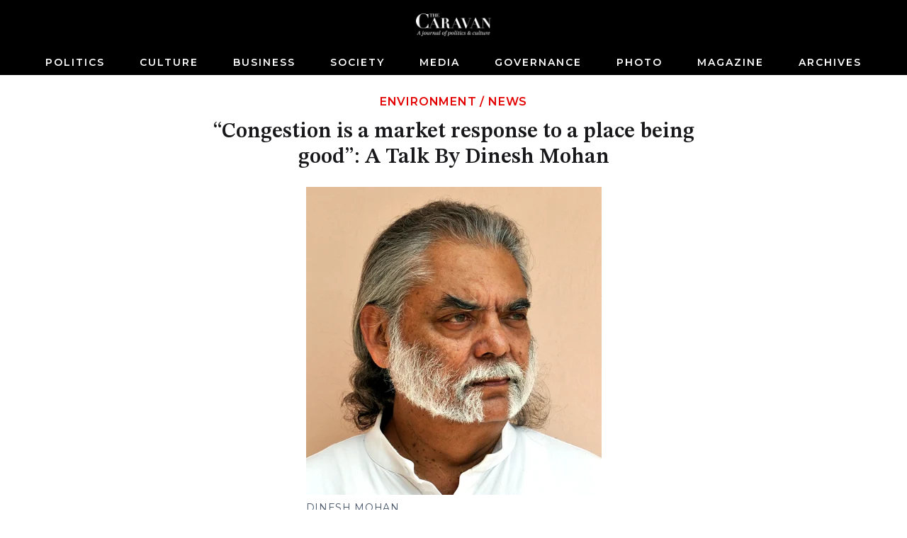

--- FILE ---
content_type: text/html; charset=utf-8
request_url: https://caravanmagazine.in/vantage/congestion-is-a-market-response
body_size: 7667
content:
<!doctype html>
<html lang="en">
	<head>
		<meta charset="utf-8" />
		<link rel="icon" href="../favicon.png" />
		<meta name="viewport" content="width=device-width, initial-scale=1" />

		<link rel="preconnect" href="https://fonts.googleapis.com" />
		<link rel="preconnect" href="https://fonts.gstatic.com" crossorigin />
		<link rel="dns-prefetch" href="https://lh3.googleusercontent.com" />

		
		<link href="../_app/immutable/assets/2.qCl90z6z.css" rel="stylesheet">
		<link href="../_app/immutable/assets/web-common.WEz_TsK_.css" rel="stylesheet">
		<link href="../_app/immutable/assets/LoginWithGoogle.w6rPmzbY.css" rel="stylesheet">
		<link href="../_app/immutable/assets/Modal.N3K9SV2H.css" rel="stylesheet">
		<link href="../_app/immutable/assets/LoadingButton.r6Ku04O6.css" rel="stylesheet">
		<link href="../_app/immutable/assets/6.-Kl6kCtQ.css" rel="stylesheet">
		<link href="../_app/immutable/assets/GalleryModal.tFRyqk5a.css" rel="stylesheet">
		<link href="../_app/immutable/assets/ArticleContent.1mMizN-3.css" rel="stylesheet">
		<link href="../_app/immutable/assets/IframeConnector.nwNBGMMS.css" rel="stylesheet">
		<link href="../_app/immutable/assets/AudioPlayer.xZvLNJP6.css" rel="stylesheet"><title>“Congestion is a market response to a place being good”: A Talk By Dinesh Mohan | The Caravan</title><!-- HEAD_svelte-1iggxir_START --><!-- HEAD_svelte-1iggxir_END --><!-- HEAD_svelte-b9r42j_START --><meta name="description" content="The situation we face in Delhi today is horrible pollution. And we start by comparing Delhi to Singapore, to New York, and to many other cities which are on the coast."><!-- HTML_TAG_START --><script type="application/ld+json">{"@context":"https://schema.org","@type":"Article","url":"https://caravanmagazine.in/vantage/congestion-is-a-market-response","headline":"“Congestion is a market response to a place being good”: A Talk By Dinesh Mohan","image":"//lh3.googleusercontent.com/Pa8vRzQIZijvhvbtzINMX5lpOHCcVHlSeRV25wtdrLePek7mxhvnpwhtv_qS1xSjh5XeWrmcD6WKD-5N6LsO6MGkoQ=s1200","datePublished":"2016-01-16T00:00:00.000Z","dateModified":"2016-01-16T00:00:00.000Z","author":[{"@type":"Person","name":"Dinesh Mohan","url":"https://caravanmagazine.in/author/dinesh-mohan"}],"description":"The situation we face in Delhi today is horrible pollution. And we start by comparing Delhi to Singapore, to New York, and to many other cities which are on the coast.","isAccessibleForFree":"False","hasPart":{"@type":"WebPageElement","isAccessibleForFree":"True"},"publisher":{"name":"The Caravan","url":"https://storage.googleapis.com/caravan-b/d-cdn/img/caravan-logo.c42b6ab.png"}}</script><!-- HTML_TAG_END --><link rel="canonical" href="https://caravanmagazine.in/vantage/congestion-is-a-market-response"><meta property="og:title" content="“Congestion is a market response to a place being good”: A Talk By Dinesh Mohan"><meta property="og:description" content="The situation we face in Delhi today is horrible pollution. And we start by comparing Delhi to Singapore, to New York, and to many other cities which are on the coast."><meta property="og:url" content="https://caravanmagazine.in/vantage/congestion-is-a-market-response"><meta property="og:image" content="https://lh3.googleusercontent.com/Pa8vRzQIZijvhvbtzINMX5lpOHCcVHlSeRV25wtdrLePek7mxhvnpwhtv_qS1xSjh5XeWrmcD6WKD-5N6LsO6MGkoQ=w1200-h630-pp"><meta name="twitter:card" content="summary_large_image"><meta name="twitter:title" content="“Congestion is a market response to a place being good”: A Talk By Dinesh Mohan"><meta name="twitter:description" content="The situation we face in Delhi today is horrible pollution. And we start by comparing Delhi to Singapore, to New York, and to many other cities which are on the coast."><meta name="twitter:image" content="https://lh3.googleusercontent.com/Pa8vRzQIZijvhvbtzINMX5lpOHCcVHlSeRV25wtdrLePek7mxhvnpwhtv_qS1xSjh5XeWrmcD6WKD-5N6LsO6MGkoQ=w1200-h630-pp"><!-- HEAD_svelte-b9r42j_END --><!-- HEAD_svelte-1siuvbm_START --><link rel="apple-touch-icon" sizes="57x57" href="/apple-icon-57x57.png"><link rel="apple-touch-icon" sizes="60x60" href="/apple-icon-60x60.png"><link rel="apple-touch-icon" sizes="72x72" href="/apple-icon-72x72.png"><link rel="apple-touch-icon" sizes="76x76" href="/apple-icon-76x76.png"><link rel="apple-touch-icon" sizes="114x114" href="/apple-icon-114x114.png"><link rel="apple-touch-icon" sizes="120x120" href="/apple-icon-120x120.png"><link rel="apple-touch-icon" sizes="144x144" href="/apple-icon-144x144.png"><link rel="apple-touch-icon" sizes="152x152" href="/apple-icon-152x152.png"><link rel="apple-touch-icon" sizes="180x180" href="/apple-icon-180x180.png"><link rel="icon" type="image/png" sizes="192x192" href="/android-icon-192x192.png"><link rel="icon" type="image/png" sizes="32x32" href="/favicon-32x32.png"><link rel="icon" type="image/png" sizes="96x96" href="/favicon-96x96.png"><link rel="icon" type="image/png" sizes="16x16" href="/favicon-16x16.png"><link rel="manifest" href="/manifest.json"><meta name="msapplication-TileColor" content="#ffffff"><meta name="msapplication-TileImage" content="/ms-icon-144x144.png"><meta name="theme-color" content="#ffffff"><!-- HEAD_svelte-1siuvbm_END -->

		<script async src="https://www.googletagmanager.com/gtag/js?id=G-4QE6KERGSD"></script>
		<script>
			window.dataLayer = window.dataLayer || []
			function gtag() {
				dataLayer.push(arguments)
			}
			gtag('js', new Date())

			gtag('config', 'G-4QE6KERGSD', {
				linker: {
					domains: ['checkout.stripe.com'],
				},
			})
		</script>
    <script type="text/javascript">
      (function (f, b) { if (!b.__SV) { var e, g, i, h; window.mixpanel = b; b._i = []; b.init = function (e, f, c) { function g(a, d) { var b = d.split("."); 2 == b.length && ((a = a[b[0]]), (d = b[1])); a[d] = function () { a.push([d].concat(Array.prototype.slice.call(arguments, 0))); }; } var a = b; "undefined" !== typeof c ? (a = b[c] = []) : (c = "mixpanel"); a.people = a.people || []; a.toString = function (a) { var d = "mixpanel"; "mixpanel" !== c && (d += "." + c); a || (d += " (stub)"); return d; }; a.people.toString = function () { return a.toString(1) + ".people (stub)"; }; i = "disable time_event track track_pageview track_links track_forms track_with_groups add_group set_group remove_group register register_once alias unregister identify name_tag set_config reset opt_in_tracking opt_out_tracking has_opted_in_tracking has_opted_out_tracking clear_opt_in_out_tracking start_batch_senders people.set people.set_once people.unset people.increment people.append people.union people.track_charge people.clear_charges people.delete_user people.remove".split( " "); for (h = 0; h < i.length; h++) g(a, i[h]); var j = "set set_once union unset remove delete".split(" "); a.get_group = function () { function b(c) { d[c] = function () { call2_args = arguments; call2 = [c].concat(Array.prototype.slice.call(call2_args, 0)); a.push([e, call2]); }; } for ( var d = {}, e = ["get_group"].concat( Array.prototype.slice.call(arguments, 0)), c = 0; c < j.length; c++) b(j[c]); return d; }; b._i.push([e, f, c]); }; b.__SV = 1.2; e = f.createElement("script"); e.type = "text/javascript"; e.async = !0; e.src = "undefined" !== typeof MIXPANEL_CUSTOM_LIB_URL ? MIXPANEL_CUSTOM_LIB_URL : "file:" === f.location.protocol && "//cdn.mxpnl.com/libs/mixpanel-2-latest.min.js".match(/^\/\//) ? "https://cdn.mxpnl.com/libs/mixpanel-2-latest.min.js" : "//cdn.mxpnl.com/libs/mixpanel-2-latest.min.js"; g = f.getElementsByTagName("script")[0]; g.parentNode.insertBefore(e, g); } })(document, window.mixpanel || []);
    </script>
	</head>
	<body data-sveltekit-preload-data="hover">
		<div style="display: contents">  <div id="app"> <header class="header svelte-155p6yc minimal"> <div class="header_wrap svelte-155p6yc"><div class="logo_and_buttons svelte-155p6yc"><div class="logo_wrapper svelte-155p6yc"><a href="/" class="logo_link svelte-155p6yc"><picture class="logo svelte-155p6yc"><source media="(max-width: 768px)" srcset="//lh3.googleusercontent.com/twUZzUv9QNuCcevj2ehiq1l9OsVNMJxiBWf2cQ3BzXlkSM7HkuIC0VEvRJzpLK1kkJD7c-h1ieCzaRJNfZWA7YXZIGdfcRDcT_ngMUtq=s200-rw"> <source> <img loading="lazy" class="logo svelte-155p6yc" width="460" height="140" src="//lh3.googleusercontent.com/twUZzUv9QNuCcevj2ehiq1l9OsVNMJxiBWf2cQ3BzXlkSM7HkuIC0VEvRJzpLK1kkJD7c-h1ieCzaRJNfZWA7YXZIGdfcRDcT_ngMUtq=s4800-rw" alt="The Caravan"></picture></a></div> <div class="usp-4piff1"><div class="usp-wgrkz9"> <button class="usp-lruv1n" data-svelte-h="svelte-1icmqxv"><iconify-icon width="24" height="24" icon="material-symbols-light:search"></iconify-icon></button></div> </div></div> <div class="nav_wrapper svelte-155p6yc"><div class="usp-qmwoxq"><button class="usp-7k454a" aria-label="Close navigation" data-svelte-h="svelte-sb16hb"><iconify-icon width="32" height="32" icon="material-symbols-light:close"></iconify-icon></button></div> <div><div class="usp-rv4bwp wrapper"><input type="text" placeholder="Search" class="usp-2oqkcw" value=""> <button class="usp-s9buai" data-svelte-h="svelte-9i7tt"><iconify-icon width="24" height="24" icon="material-symbols-light:search"></iconify-icon></button></div></div> <nav class="usp-h3mqcs svelte-155p6yc"><ul class="nav_list svelte-155p6yc"> <li><a class="nav_el svelte-155p6yc" href="/politics">Politics</a> </li><li><a class="nav_el svelte-155p6yc" href="/culture">Culture</a> </li><li><a class="nav_el svelte-155p6yc" href="/business">Business</a> </li><li><a class="nav_el svelte-155p6yc" href="/society">Society</a> </li><li><a class="nav_el svelte-155p6yc" href="/media">Media</a> </li><li><a class="nav_el svelte-155p6yc" href="/governance">Governance</a> </li><li><a class="nav_el svelte-155p6yc" href="/photo-essay">Photo</a> </li><li><a class="nav_el svelte-155p6yc" href="/magazine">Magazine</a> </li><li><a class="nav_el svelte-155p6yc" href="/archives">Archives</a> </li> </ul></nav></div></div> </header>     <div class="usp-y3elei svelte-12bp0al minimal">    <div class="usp-sslq8h svelte-efckxd" style=""> <div class="article_cover_wrapper"><div class="article_cover short_horizontal"><div class="text_wrapper"><div class="usp-ixy9tf pre_title"><a href="/environment">Environment</a> <span data-svelte-h="svelte-ocknwt">/</span> <a href="/format/news">News</a></div> <h1 class="usp-9ageya article_title">“Congestion is a market response to a place being good”: A Talk By Dinesh Mohan</h1>  </div>   <div class="photo_wrapper"><figure class="cover_figure_element"><picture class=""><source srcset="//lh3.googleusercontent.com/Pa8vRzQIZijvhvbtzINMX5lpOHCcVHlSeRV25wtdrLePek7mxhvnpwhtv_qS1xSjh5XeWrmcD6WKD-5N6LsO6MGkoQ=s2160-rw" media="(min-width: 2160px)" width="417" height="435"> <source srcset="//lh3.googleusercontent.com/Pa8vRzQIZijvhvbtzINMX5lpOHCcVHlSeRV25wtdrLePek7mxhvnpwhtv_qS1xSjh5XeWrmcD6WKD-5N6LsO6MGkoQ=s1980-rw" media="(min-width: 1980px)" width="417" height="435"> <source srcset="//lh3.googleusercontent.com/Pa8vRzQIZijvhvbtzINMX5lpOHCcVHlSeRV25wtdrLePek7mxhvnpwhtv_qS1xSjh5XeWrmcD6WKD-5N6LsO6MGkoQ=s1280-rw" media="(min-width: 1280px)" width="417" height="435"> <source srcset="//lh3.googleusercontent.com/Pa8vRzQIZijvhvbtzINMX5lpOHCcVHlSeRV25wtdrLePek7mxhvnpwhtv_qS1xSjh5XeWrmcD6WKD-5N6LsO6MGkoQ=s800-rw" media="(min-width: 768px)" width="417" height="435"> <source srcset="//lh3.googleusercontent.com/Pa8vRzQIZijvhvbtzINMX5lpOHCcVHlSeRV25wtdrLePek7mxhvnpwhtv_qS1xSjh5XeWrmcD6WKD-5N6LsO6MGkoQ=s480-rw" width="417" height="435"> <img src="//lh3.googleusercontent.com/Pa8vRzQIZijvhvbtzINMX5lpOHCcVHlSeRV25wtdrLePek7mxhvnpwhtv_qS1xSjh5XeWrmcD6WKD-5N6LsO6MGkoQ=s320-rw" width="417" height="435" alt=""></picture> <figcaption class="usp-j9hbbs article_cover_caption"><span><!-- HTML_TAG_START --><!-- HTML_TAG_END --> <span class="usp-vnnt97"><!-- HTML_TAG_START -->Dinesh Mohan<!-- HTML_TAG_END --></span></span></figcaption></figure> </div></div></div>  <div class="usp-6f4e67">  <div class="usp-h0cna1"><div class="usp-v8jsow"><span class="usp-dya8f7"> <!-- HTML_TAG_START --><a href="/author/dinesh-mohan"><span>Dinesh Mohan</span></a><!-- HTML_TAG_END --></span> </div> <div class="usp-djrphm">16 January, 2016</div></div></div> <div class="usp-1b35sa"></div>   <div class="usp-3km52c" data-nosnippet data-svelte-h="svelte-833ao5"><p class="">We’re glad this article found its way to you. If you’re not a subscriber, we’d love for
					you to consider subscribing—your support helps make this journalism possible. Either way,
					we hope you enjoy the read. Click to subscribe:
					<a class="usp-5cwo2w" href="/subscribe?
						utm_source=pdf&utm_medium=document&utm_campaign=pdf_subscription&utm_content=header_cta">subscribing</a></p></div> <div class="usp-ozzp8u article_content" style=""><div class="usp-n2omum"> <p class="para-style svelte-h5u96x"><!-- HTML_TAG_START --><em>Dinesh Mohan retired as Emeritus Professor at the Centre for Biomedical Engineering at the Indian Institute of Technology, Delhi in 2015. He was previously the Coordinator of the Transportation Research and Injury Prevention Programme at IIT Delhi. He is a recipient of the Distinguished Alumnus award from IIT Bombay and the International Distinguished Career Award from the American Public Health Association. Mohan’s research has been on transport, human tolerance biomechanics, motor vehicle safety and road traffic injuries.</em><!-- HTML_TAG_END --> </p> <p class="para-style svelte-h5u96x"><!-- HTML_TAG_START --><em>On 21 December 2015, Harper Sutherland, an intern at </em>The Caravan<em> attended Mohan’s talk “Thought Experiments in Moving around Cities” at the India International Centre in Delhi. He discussed the argument for limiting road space for traffic, the importance of congestion and the lack of accurate data regarding pollution and motor vehicles. </em><!-- HTML_TAG_END --> </p> <p class="para-style svelte-h5u96x"><!-- HTML_TAG_START -->The situation we face in Delhi today is horrible pollution. And we start by comparing Delhi to Singapore, to New York, and to many other cities which are on the coast. If you’re going to compare Delhi with any other large city, you’ll have to compare us with other landlocked cities. Because landlocked cities’ air, and what happens in those landlocked cities is very different from cities on the coast. Or with very, very large rivers around them.<!-- HTML_TAG_END --> </p> <p class="para-style svelte-h5u96x"><!-- HTML_TAG_START -->The problem is that when you look at traffic, you think of it as just vehicles moving from one place to another. But actually, traffic has a huge amount of effect on our health. Congestion is the least of our problems. Congestion is a market response to a place being good. The reason places get congested is—that’s where people want to go. You should be really happy that a place is congested. If it is not congested, then no one wants to go there.<!-- HTML_TAG_END --> </p> <p class="para-style svelte-h5u96x"><!-- HTML_TAG_START -->So coming back to the pollution in Delhi: how do we calculate what is causing pollution in Delhi? There are two approaches for finding out what is happening. One is a bottom-up one, and the other is top-down. Bottom-up is a source inventory, in which you take everything that causes pollution, so you have vehicles, stationary generator sets, bulldozers, cooking sources, power plants, brick kilns, fires, road dust, etc. Then you find out how many of those are there in the city. What’s very interesting is we don’t know the exact number of vehicles being used in Delhi. Fires; we say “don’t burn this, don’t burn that.” We don’t know how many fires come out in the evening. We say, “you’re not allowed to burn wood or leaves.” Then what is the <em>chowkidar</em> going to do; do you give him a heater to sit the whole night? So we have the Supreme Court and other courts, and administrators just adding edicts, that you can’t do this, you shouldn’t do that, without finding a solution. That’s why it doesn’t work. Our calculations for road dust for road dust are also rough approximations. We have very rough estimates for all of this.<!-- HTML_TAG_END --> </p> <p class="para-style svelte-h5u96x"><!-- HTML_TAG_START -->And the top-down method is a chemical analysis of particulates (a mixture of extremely small particles and liquid droplets including acids such as nitrates and sulfates, organic chemicals, metals, and soil or dust particles) in the air. We collect particulates in a sampler, which is a very sophisticated procedure, for analysis. We look at all the chemicals in the particulates, the chlorides, nitrates, sulphates, etc., all the different kinds of carbons, and all the trace elements. We have some idea on what produces what combination of these different kinds of carbons and trace elements. So that if this group of trace elements is in this particular number of particulates—we can identify what comes from internal combustion engines, what comes from wood burning, what comes from power plants, etc.<!-- HTML_TAG_END --> </p> <p class="para-style svelte-h5u96x"><!-- HTML_TAG_START -->Very few laboratories in India at present can do this, because some of the units (the samplers) which were donated, quit working after six months. So some of the people who do this kind of analysis send particulate samples to the US or UK to have it analysed. So as of today, there are only two reliable studies on air pollution. One is from bottom-up, and the other is from top-down. So how do we find out? We have to find out how many vehicles there are in the city.<!-- HTML_TAG_END --> </p> <p class="para-style svelte-h5u96x"><!-- HTML_TAG_START -->It turns out that no vehicle ever gets removed from the RTO’s (Regional Transport Office) records. So the number of vehicles in India, in Delhi, or in every other city, is a cumulative number for the last 50-60 years. It is not possible to have nine million registered vehicles in Delhi. There are only 3.5 million families. Which means that there are supposedly three vehicles per family in the poorest country in the world. I don’t see how any sensible human being can believe that number! So what we did is, we went and sampled. We went to petrol pumps randomly, and we sampled vehicles going to them, got the average age profile of the vehicle. We know how many were sold last year, then we calculate. In Delhi, motorcycles and other two-wheelers are 45 percent of the official number of vehicles on the road. And cars are 51 percent of the official number. And to find out if this is true, we did a study in Rajkot, and we got similar numbers. So roughly, the total number of vehicles in Delhi is half the official number. Then what is the age of vehicles? We took the sample, and so we know the number. 68 percent of the cars in Delhi are less than 5 years old. And 26 percent are less than 10 years old. And only 1 percent is more than 15 years old. And here we are so excited about banning vehicles more than 15 years old!<!-- HTML_TAG_END --> </p> <p class="para-style svelte-h5u96x"><!-- HTML_TAG_START -->Based on these numbers, Professor [Sarath] Guttikunda (an independent researcher at UrbanEmissions.Info who has studied urban air pollution) went out and found out what is happening around the city. So an actual survey was done, which is possible by looking at aerial photographs. Where the power stations are, etc., and based on that, we start modeling. This is all based on rough estimates because no one in Delhi knows what a vehicle emits. The numbers we have for vehicle emissions are what was done when they were tested—not what they are doing on the road. No one knows what a CNG (compressed natural gas) bus emits. No one knows what a CNG auto emits. What we had to do was to take numbers from when they were tested, and you calculate new numbers based on ageing. Professor Guttikunda did that, and this is what we got. As far as particulates were concerned, 2.5 (micrometers in diameter), two-wheelers emit 8 percent, four-wheelers 19 percent, and three-wheelers 1 percent of the particulates. What is interesting is every day you read in the newspapers, that some people have said, “Motorcycles emit more than cars.” Absolutely unscientific! This is the best estimate. I won’t even say this is absolutely accurate, but it is the best estimate in Delhi today.<!-- HTML_TAG_END --> </p> <p class="para-style svelte-h5u96x"><!-- HTML_TAG_START -->And what we are completely ignoring is nitrogen oxide. Nitrogen oxides are not produced by the use of fuel. Nitrogen oxides are produced when you heat air. Because there’s nitrogen in the air and oxygen in the air. So when you heat air, the two combine, making nitrogen oxide, and when it goes up in the air, it forms nitric acid. It also forms particulates, and it is terrible for you, but what’s interesting is that nitrogen oxides are produced by buses, three-wheelers, and heavy vehicles, because they’re running on CNG. Is anyone talking about what CNG is doing? They don’t produce particulates, but they produce much more nitrogen oxide than petrol vehicles. So does diesel. But only diesel is discussed. Because CNG is the magical solution that Delhi did; we can’t talk about it! So that’s what we’ll have to do, to go out and measure what is happening.<!-- HTML_TAG_END --> </p> <p class="para-style svelte-h5u96x"><!-- HTML_TAG_START -->So these are the two problems. There are these two estimates, Guttikunda’s estimate and Pallavi Pant (a researcher who has studied the contribution of road traffic to particulate matter in the UK and in Indian cities), who’s only done the chemical analysis until now. We are told that there is an IIT Kanpur study which the government commissioned. The Delhi government recieved that report two months ago. It has not been released; it’s secret. Can you image, something which the people have paid for, from tax money, is secret? Why is it secret? We can’t get it. When the professor at IIT Kanpur was contacted, to obtain a copy of the report, he said no, because the Delhi government has said that it is at the draft stage and can’t be released. The IIT Kanpur report also supports these numbers, and that’s why it is secret. And it is a government report, commissioned by the government. How can you take decisions when reports are kept secret? My suspicion is that the IIT Kanpur report is pretty good because I think they have done both the calculations, the chemical and the bottom-up. So what happens now?<!-- HTML_TAG_END --> </p> <p class="para-style svelte-h5u96x"><!-- HTML_TAG_START -->This lecture has been edited and condensed.<!-- HTML_TAG_END --> </p> </div></div>      <div class="usp-3km52c" data-nosnippet data-svelte-h="svelte-1jdwyhz"><p class="">Thanks for reading till the end. If you valued this piece, and you&#39;re already a
					subscriber, consider contributing to keep us afloat—so more readers can access work like
					this. Click to make a contribution:
					<a class="usp-5cwo2w" href="/contribute?
						utm_source=pdf&utm_medium=document&utm_campaign=pdf_contribution&utm_content=footer_cta">Contribute</a></p></div> <footer class="usp-4ixkpp"><hr class="usp-5ldbac"> <div class="usp-6jgmml"><div><span class="usp-j26qr6"><a href="/author/dinesh-mohan" class="usp-uvnp9d">Dinesh Mohan</a></span> <span class="usp-xxdp3a"><!-- HTML_TAG_START --><em>Dinesh Mohan retired as Emeritus Professor at the Centre for Biomedical Engineering at the Indian Institute of Technology, Delhi in 2015</em><!-- HTML_TAG_END --></span> </div></div> <div class="usp-jtkf21"><a href="/tag/environment" class="usp-7io8he">environment </a><a href="/tag/traffic" class="usp-7io8he">traffic </a><a href="/tag/delhi" class="usp-7io8he">Delhi </a><a href="/tag/pollution" class="usp-7io8he">pollution </a></div> </footer></div></div>    <div class="usp-378w2h dark"><div class="usp-5z1ivt"></div> </div> <footer class="usp-k0s5lj footer"><div class="usp-5tyk1v"><div class="usp-3dhh7o"><ul class="usp-z2f44i"><li><a class="usp-dyu727" href="/pages/about-us">About Us</a> </li><li><a class="usp-dyu727" href="/masthead">Masthead</a> </li><li><a class="usp-dyu727" href="/pages/careers">Careers</a> </li><li><a class="usp-dyu727" href="/contact-us">Contact Us</a> </li><li><a class="usp-dyu727" href="/pages/submit-to-us">Submit to Us</a> </li><li><a class="usp-dyu727" href="/pages/syndication">Syndication</a> </li><li><a class="usp-dyu727" href="/subscribe">Subscribe</a> </li><li><a class="usp-dyu727" href="/pages/announcements">Announcements</a> </li><li><a class="usp-dyu727" href="/pages/advertising">Advertising</a> </li><li><a class="usp-dyu727" href="/pages/privacy-policy">Privacy Policy</a> </li><li><a class="usp-dyu727" href="/pages/terms-and-conditions">Terms and Conditions</a> </li></ul> <div class="usp-0gp68e"><div class="usp-fm9c8v"><a href="https://www.facebook.com/TheCaravanMagazine/" aria-label="Facebook" target="_blank" class="usp-q294mw"><iconify-icon icon="gg:facebook"></iconify-icon></a> <a href="https://twitter.com/thecaravanindia?lang=en" target="_blank" aria-label="Twitter" class="usp-q294mw"><iconify-icon icon="ant-design:twitter-outlined"></iconify-icon></a> <a href="https://www.instagram.com/thecaravanmagazine/" target="_blank" aria-label="Instagram" class="usp-q294mw"><iconify-icon icon="simple-line-icons:social-instagram"></iconify-icon></a> <a href="https://www.youtube.com/@TheCaravanMagazine" target="_blank" aria-label="YouTube" class="usp-q294mw"><iconify-icon icon="ri:youtube-fill"></iconify-icon></a></div> <div class="usp-lfpowj" data-svelte-h="svelte-1dnkfi0"><img loading="lazy" width="460" height="140" class="usp-hcfp12" src="https://lh3.googleusercontent.com/twUZzUv9QNuCcevj2ehiq1l9OsVNMJxiBWf2cQ3BzXlkSM7HkuIC0VEvRJzpLK1kkJD7c-h1ieCzaRJNfZWA7YXZIGdfcRDcT_ngMUtq=s480-rw" alt="Caravan Logo"></div></div></div></div> </footer></div>  
			
			<script>
				{
					__sveltekit_1by3rst = {
						base: new URL("..", location).pathname.slice(0, -1),
						env: null
					};

					const element = document.currentScript.parentElement;

					const data = [null,null,null];

					Promise.all([
						import("../_app/immutable/entry/start.hbZJQT0Y.js"),
						import("../_app/immutable/entry/app.NKvm_JeP.js")
					]).then(([kit, app]) => {
						kit.start(app, element, {
							node_ids: [0, 2, 6],
							data,
							form: null,
							error: null
						});
					});
				}
			</script>
		</div>
	<script defer src="https://static.cloudflareinsights.com/beacon.min.js/vcd15cbe7772f49c399c6a5babf22c1241717689176015" integrity="sha512-ZpsOmlRQV6y907TI0dKBHq9Md29nnaEIPlkf84rnaERnq6zvWvPUqr2ft8M1aS28oN72PdrCzSjY4U6VaAw1EQ==" data-cf-beacon='{"version":"2024.11.0","token":"6532b3cf11ef4100b7ae7ba883018df8","r":1,"server_timing":{"name":{"cfCacheStatus":true,"cfEdge":true,"cfExtPri":true,"cfL4":true,"cfOrigin":true,"cfSpeedBrain":true},"location_startswith":null}}' crossorigin="anonymous"></script>
</body>
</html>


--- FILE ---
content_type: text/javascript
request_url: https://caravanmagazine.in/_app/immutable/chunks/settings-store.gH6JsCjH.js
body_size: -165
content:
import{d as t,w as o}from"./index.9x31atph.js";const s=o({loaded:!1,user:null,showLoginModal:!1,showRegistrationModal:!1,lang:"en",appUrl:"",registerContext:void 0,showSubsBottomSheet:!1});t(s,e=>e.user?.hasSubscribed===!0||e.user?.isDeskUser===!0);const n=t(s,e=>e.appUrl),u=t(s,e=>e.user!==null),i=t(s,e=>e.loaded),l=t(s,e=>e.user?.hasSubscribed===!0),d=t(s,e=>e.lang==="en");function g(){s.update(e=>({...e,user:null}))}function c(e){s.update(r=>({...r,...e}))}function h(){return s}const p=()=>{s.update(e=>({...e,showLoginModal:!0,showRegistrationModal:!1}))},f=()=>{s.update(e=>({...e,showLoginModal:!1}))},w=()=>{s.update(e=>({...e,showLoginModal:!1,showRegistrationModal:!0}))},M=()=>{s.update(e=>({...e,showRegistrationModal:!1}))};export{d as a,u as b,g as c,w as d,M as e,n as f,h as g,f as h,i,l as j,p as s,c as u};


--- FILE ---
content_type: text/javascript
request_url: https://caravanmagazine.in/_app/immutable/chunks/AudioPlayer.DgoHnAAD.js
body_size: 15715
content:
import{s as De,f as A,l as Y,a as H,g as T,h as S,m as Z,d as b,c as L,A as ie,j as g,i as ne,x as p,D as oe,n as U,y as He,z as Ye,W as Ht,o as Ze,F as $e,p as Be,L as Ue,H as z,E as Vt,R as Nt,X as ye,Y as be,k as Gt}from"./scheduler.jSIDfxba.js";import{S as Fe,i as Ve,b as Ne,d as Ge,m as qe,a as ue,t as de,e as Re,h as Je,g as dt,c as pt}from"./index.IHX7xqrT.js";import{b as qt,g as Lt,s as Ke,u as Dt,d as Rt}from"./settings-store.gH6JsCjH.js";import{p as ht,c as mt,d as vt,e as Oe,f as gt,g as wt,h as yt,i as bt,j as At,k as Tt,m as kt,n as It}from"./messages.gHG76HhW.js";import{L as Wt}from"./LoginWithGoogle.7sdx98Y6.js";import{b as Xt}from"./GalleryModal.7xYOI7T2.js";import{g as Qt}from"./image-helpers.0o8SZ0C2.js";import{e as Se}from"./js-event-emitter.VCOoq3-C.js";import{M as Bt}from"./Modal.vRAGIqxm.js";import{c as Ee}from"./_commonjsHelpers.5-cIlDoe.js";function St(d){let f,n,a,o=kt({},{languageTag:d[0].lang})+"",_,l,v,h=It({},{languageTag:d[0].lang})+"",w,y,e;return{c(){f=A("div"),n=A("span"),a=A("span"),_=Y(o),l=H(),v=A("button"),w=Y(h),this.h()},l(t){f=T(t,"DIV",{});var r=S(f);n=T(r,"SPAN",{class:!0});var i=S(n);a=T(i,"SPAN",{});var u=S(a);_=Z(u,o),l=L(u),v=T(u,"BUTTON",{class:!0});var c=S(v);w=Z(c,h),c.forEach(b),u.forEach(b),i.forEach(b),r.forEach(b),this.h()},h(){g(v,"class","usp-jjd359"),g(n,"class","usp-lhdthj")},m(t,r){ne(t,f,r),p(f,n),p(n,a),p(a,_),p(a,l),p(a,v),p(v,w),y||(e=oe(v,"click",d[5]),y=!0)},p(t,r){r&1&&o!==(o=kt({},{languageTag:t[0].lang})+"")&&U(_,o),r&1&&h!==(h=It({},{languageTag:t[0].lang})+"")&&U(w,h)},d(t){t&&b(f),y=!1,e()}}}function jt(d){let f,n,a,o,_,l,v=ht({},{languageTag:d[0].lang})+"",h,w,y,e,t=mt({},{languageTag:d[0].lang})+"",r,i,u,c='<picture><source width="444" height="304" media="(max-width: 768px)" srcset="//lh3.googleusercontent.com/Kc2kUEpeKrhKOJDB7NV2UJiW5IF4-BhwXQyGn7zHstXbBP3M9lBOpISWPfkMQVd-N1IJr1B4Qx4iH6WlMWJvpMO-uIUzzlQwZo4tWL0=s320-rw"/> <img width="444" height="304" src="//lh3.googleusercontent.com/Kc2kUEpeKrhKOJDB7NV2UJiW5IF4-BhwXQyGn7zHstXbBP3M9lBOpISWPfkMQVd-N1IJr1B4Qx4iH6WlMWJvpMO-uIUzzlQwZo4tWL0=s444-rw" alt=""/></picture>',s,m,k,E,x=vt({},{languageTag:d[0].lang})+"",C,O,D,P,F,j=Oe({},{languageTag:d[0].lang})+"",G,ee,W,B=gt({},{languageTag:d[0].lang})+"",V,q,N,se=wt({},{languageTag:d[0].lang})+"",re,te,M,I=Oe({},{languageTag:d[0].lang})+"",R,X,ae,J,fe,Ae=yt({},{languageTag:d[0].lang})+"",Ce,We,he,Te=bt({},{languageTag:d[0].lang})+"",xe,Xe,me,ke=At({},{languageTag:d[0].lang})+"",Pe,Qe,ve,pe,Ie=Tt({},{languageTag:d[0].lang})+"",Me,je,ze,K=!d[1]&&St(d);return{c(){f=A("div"),n=A("div"),a=A("div"),o=A("div"),_=A("p"),l=A("span"),h=Y(v),w=H(),y=A("br"),e=H(),r=Y(t),i=H(),u=A("div"),u.innerHTML=c,s=H(),m=A("div"),k=A("p"),E=A("i"),C=Y(x),O=H(),D=A("br"),P=H(),F=A("span"),G=Y(j),ee=H(),W=A("p"),V=Y(B),q=H(),N=A("p"),re=Y(se),te=H(),M=A("a"),R=Y(I),X=H(),K&&K.c(),ae=H(),J=A("section"),fe=A("h1"),Ce=Y(Ae),We=H(),he=A("h2"),xe=Y(Te),Xe=H(),me=A("p"),Pe=Y(ke),Qe=H(),ve=A("div"),pe=A("button"),Me=Y(Ie),this.h()},l(Q){f=T(Q,"DIV",{class:!0});var $=S(f);n=T($,"DIV",{class:!0});var et=S(n);a=T(et,"DIV",{class:!0});var ce=S(a);o=T(ce,"DIV",{class:!0});var tt=S(o);_=T(tt,"P",{class:!0});var ge=S(_);l=T(ge,"SPAN",{class:!0});var nt=S(l);h=Z(nt,v),nt.forEach(b),w=L(ge),y=T(ge,"BR",{}),e=L(ge),r=Z(ge,t),ge.forEach(b),tt.forEach(b),i=L(ce),u=T(ce,"DIV",{class:!0,"data-svelte-h":!0}),ie(u)!=="svelte-1dsoo6j"&&(u.innerHTML=c),s=L(ce),m=T(ce,"DIV",{class:!0});var le=S(m);k=T(le,"P",{class:!0});var we=S(k);E=T(we,"I",{});var rt=S(E);C=Z(rt,x),rt.forEach(b),O=L(we),D=T(we,"BR",{}),P=L(we),F=T(we,"SPAN",{class:!0});var at=S(F);G=Z(at,j),at.forEach(b),we.forEach(b),ee=L(le),W=T(le,"P",{class:!0});var ot=S(W);V=Z(ot,B),ot.forEach(b),q=L(le),N=T(le,"P",{class:!0});var it=S(N);re=Z(it,se),it.forEach(b),te=L(le),M=T(le,"A",{href:!0,class:!0});var st=S(M);R=Z(st,I),st.forEach(b),X=L(le),K&&K.l(le),le.forEach(b),ae=L(ce),J=T(ce,"SECTION",{class:!0});var _e=S(J);fe=T(_e,"H1",{class:!0});var lt=S(fe);Ce=Z(lt,Ae),lt.forEach(b),We=L(_e),he=T(_e,"H2",{class:!0});var ut=S(he);xe=Z(ut,Te),ut.forEach(b),Xe=L(_e),me=T(_e,"P",{class:!0});var ft=S(me);Pe=Z(ft,ke),ft.forEach(b),Qe=L(_e),ve=T(_e,"DIV",{class:!0});var ct=S(ve);pe=T(ct,"BUTTON",{class:!0});var _t=S(pe);Me=Z(_t,Ie),_t.forEach(b),ct.forEach(b),_e.forEach(b),ce.forEach(b),et.forEach(b),$.forEach(b),this.h()},h(){g(l,"class","usp-o92p46"),g(_,"class","usp-4sdba2"),g(o,"class","usp-hah6rm"),g(u,"class","usp-q0pnuw wrapper"),g(F,"class","usp-o92p46"),g(k,"class","usp-1eo7nm"),g(W,"class","usp-4vkhsu"),g(N,"class","usp-4vkhsu"),g(M,"href",d[3]("/subscribe",void 0)),g(M,"class","usp-h5nzcu"),g(m,"class","usp-u2hdbi"),g(fe,"class","usp-sf95mb"),g(he,"class","usp-vsp8dj"),g(me,"class","usp-gp91qg"),g(pe,"class","usp-5icp52"),g(ve,"class","usp-lcp4ze"),g(J,"class","usp-gmq7p9"),g(a,"class","usp-eeuolz wrap"),g(n,"class","usp-or8aqw"),g(f,"class","usp-hx0bdu pay_wall svelte-1ku5az1")},m(Q,$){ne(Q,f,$),p(f,n),p(n,a),p(a,o),p(o,_),p(_,l),p(l,h),p(_,w),p(_,y),p(_,e),p(_,r),p(a,i),p(a,u),p(a,s),p(a,m),p(m,k),p(k,E),p(E,C),p(k,O),p(k,D),p(k,P),p(k,F),p(F,G),p(m,ee),p(m,W),p(W,V),p(m,q),p(m,N),p(N,re),p(m,te),p(m,M),p(M,R),p(m,X),K&&K.m(m,null),p(a,ae),p(a,J),p(J,fe),p(fe,Ce),p(J,We),p(J,he),p(he,xe),p(J,Xe),p(J,me),p(me,Pe),p(J,Qe),p(J,ve),p(ve,pe),p(pe,Me),je||(ze=oe(pe,"click",d[6]),je=!0)},p(Q,[$]){$&1&&v!==(v=ht({},{languageTag:Q[0].lang})+"")&&U(h,v),$&1&&t!==(t=mt({},{languageTag:Q[0].lang})+"")&&U(r,t),$&1&&x!==(x=vt({},{languageTag:Q[0].lang})+"")&&U(C,x),$&1&&j!==(j=Oe({},{languageTag:Q[0].lang})+"")&&U(G,j),$&1&&B!==(B=gt({},{languageTag:Q[0].lang})+"")&&U(V,B),$&1&&se!==(se=wt({},{languageTag:Q[0].lang})+"")&&U(re,se),$&1&&I!==(I=Oe({},{languageTag:Q[0].lang})+"")&&U(R,I),Q[1]?K&&(K.d(1),K=null):K?K.p(Q,$):(K=St(Q),K.c(),K.m(m,null)),$&1&&Ae!==(Ae=yt({},{languageTag:Q[0].lang})+"")&&U(Ce,Ae),$&1&&Te!==(Te=bt({},{languageTag:Q[0].lang})+"")&&U(xe,Te),$&1&&ke!==(ke=At({},{languageTag:Q[0].lang})+"")&&U(Pe,ke),$&1&&Ie!==(Ie=Tt({},{languageTag:Q[0].lang})+"")&&U(Me,Ie)},i:He,o:He,d(Q){Q&&b(f),K&&K.d(),je=!1,ze()}}}function Yt(d,f,n){let a,o;Ye(d,qt,t=>n(1,o=t));let{articleId:_}=f;const l=Lt();Ye(d,l,t=>n(0,a=t));const v=Ht();Ze(()=>{v("init")});const h=$e("$paraglide-adapter-sveltekit:context");function w(t,r){return h?h.translateHref(t,r):t}const y=t=>{t.preventDefault(),Ke()},e=t=>{t.preventDefault(),Dt({registerContext:"NEWSLETTER"}),Rt()};return d.$$set=t=>{"articleId"in t&&n(4,_=t.articleId)},[a,o,l,w,_,y,e]}class mn extends Fe{constructor(f){super(),Ve(this,f,Yt,jt,De,{articleId:4})}}function Zt(d){let f,n,a,o,_="Register to continue reading for free.",l,v,h="Get access to our free stories and newsletters.",w,y,e,t,r,i,u,c="Login / Register",s,m,k;return e=new Wt({props:{context:"register_newsletter"}}),{c(){f=A("div"),n=A("div"),a=A("div"),o=A("h4"),o.textContent=_,l=H(),v=A("p"),v.textContent=h,w=H(),y=A("div"),Ne(e.$$.fragment),t=H(),r=A("hr"),i=H(),u=A("button"),u.textContent=c,this.h()},l(E){f=T(E,"DIV",{class:!0});var x=S(f);n=T(x,"DIV",{class:!0});var C=S(n);a=T(C,"DIV",{class:!0});var O=S(a);o=T(O,"H4",{class:!0,"data-svelte-h":!0}),ie(o)!=="svelte-1wbwsgy"&&(o.textContent=_),l=L(O),v=T(O,"P",{class:!0,"data-svelte-h":!0}),ie(v)!=="svelte-bdvyyj"&&(v.textContent=h),w=L(O),y=T(O,"DIV",{class:!0});var D=S(y);Ge(e.$$.fragment,D),t=L(D),r=T(D,"HR",{class:!0}),i=L(D),u=T(D,"BUTTON",{class:!0,"data-svelte-h":!0}),ie(u)!=="svelte-1hnkn2j"&&(u.textContent=c),D.forEach(b),O.forEach(b),C.forEach(b),x.forEach(b),this.h()},h(){g(o,"class","usp-s0w7es"),g(v,"class","usp-u1ulra"),g(r,"class","usp-j43wv7"),g(u,"class","usp-kuccug"),g(y,"class","usp-lptqrn"),g(a,"class","usp-ghqzhh wrap"),g(n,"class","usp-qm5kt8"),g(f,"class","usp-s1arvb reg_wall svelte-11rs7d7")},m(E,x){ne(E,f,x),p(f,n),p(n,a),p(a,o),p(a,l),p(a,v),p(a,w),p(a,y),qe(e,y,null),p(y,t),p(y,r),p(y,i),p(y,u),s=!0,m||(k=oe(u,"click",d[0]),m=!0)},p:He,i(E){s||(ue(e.$$.fragment,E),s=!0)},o(E){de(e.$$.fragment,E),s=!1},d(E){E&&b(f),Re(e),m=!1,k()}}}function $t(d){const f=Ht();return Ze(()=>{f("init")}),[a=>{a.preventDefault(),Dt({registerContext:"NEWSLETTER"}),Ke()}]}class vn extends Fe{constructor(f){super(),Ve(this,f,$t,Zt,De,{})}}function Ut(d){let f,n,a,o,_,l,v,h,w,y,e,t,r,i,u,c,s,m,k,E;return{c(){f=A("div"),n=A("h1"),a=Y(d[1]),o=H(),_=A("div"),l=A("a"),v=A("iconify-icon"),w=H(),y=A("a"),e=A("iconify-icon"),r=H(),i=A("a"),u=A("iconify-icon"),s=H(),m=A("a"),k=A("iconify-icon"),this.h()},l(x){f=T(x,"DIV",{class:!0});var C=S(f);n=T(C,"H1",{class:!0});var O=S(n);a=Z(O,d[1]),O.forEach(b),o=L(C),_=T(C,"DIV",{class:!0});var D=S(_);l=T(D,"A",{href:!0,target:!0,rel:!0,class:!0});var P=S(l);v=T(P,"ICONIFY-ICON",{icon:!0,width:!0}),S(v).forEach(b),P.forEach(b),w=L(D),y=T(D,"A",{href:!0,target:!0,rel:!0,class:!0});var F=S(y);e=T(F,"ICONIFY-ICON",{icon:!0,width:!0}),S(e).forEach(b),F.forEach(b),r=L(D),i=T(D,"A",{href:!0,target:!0,rel:!0,class:!0});var j=S(i);u=T(j,"ICONIFY-ICON",{icon:!0,width:!0}),S(u).forEach(b),j.forEach(b),s=L(D),m=T(D,"A",{href:!0,target:!0,rel:!0,class:!0});var G=S(m);k=T(G,"ICONIFY-ICON",{icon:!0,width:!0,height:!0}),S(k).forEach(b),G.forEach(b),D.forEach(b),C.forEach(b),this.h()},h(){g(n,"class","usp-ycrgn5"),z(v,"icon","mdi:facebook"),z(v,"width","24"),g(l,"href",h=d[3](`${`https://www.facebook.com/sharer/sharer.php?u=${d[2]}`}`,void 0)),g(l,"target","_blank"),g(l,"rel","noopener noreferrer"),g(l,"class","share-icon svelte-1geiz2l"),z(e,"icon","mdi:whatsapp"),z(e,"width","24"),g(y,"href",t=d[3](`${`whatsapp://send?text=${d[2]}`}`,void 0)),g(y,"target","_blank"),g(y,"rel","noopener noreferrer"),g(y,"class","share-icon svelte-1geiz2l"),z(u,"icon","mdi:twitter"),z(u,"width","24"),g(i,"href",c=d[3](`${`https://twitter.com/intent/tweet?url=${d[2]}`}`,void 0)),g(i,"target","_blank"),g(i,"rel","noopener noreferrer"),g(i,"class","share-icon svelte-1geiz2l"),z(k,"icon","bi:bluesky"),z(k,"width","22"),z(k,"height","22"),g(m,"href",E=d[3](`${`https://bsky.app/intent/compose?text=${d[2]}`}`,void 0)),g(m,"target","_blank"),g(m,"rel","noopener noreferrer"),g(m,"class","share-icon svelte-1geiz2l"),g(_,"class","usp-xwwuid"),g(f,"class","usp-ftnws2")},m(x,C){ne(x,f,C),p(f,n),p(n,a),p(f,o),p(f,_),p(_,l),p(l,v),p(_,w),p(_,y),p(y,e),p(_,r),p(_,i),p(i,u),p(_,s),p(_,m),p(m,k)},p(x,C){C&2&&U(a,x[1]),C&4&&h!==(h=x[3](`${`https://www.facebook.com/sharer/sharer.php?u=${x[2]}`}`,void 0))&&g(l,"href",h),C&4&&t!==(t=x[3](`${`whatsapp://send?text=${x[2]}`}`,void 0))&&g(y,"href",t),C&4&&c!==(c=x[3](`${`https://twitter.com/intent/tweet?url=${x[2]}`}`,void 0))&&g(i,"href",c),C&4&&E!==(E=x[3](`${`https://bsky.app/intent/compose?text=${x[2]}`}`,void 0))&&g(m,"href",E)},d(x){x&&b(f)}}}function Jt(d){let f,n,a;function o(l){d[5](l)}let _={class:"usp-6k6jkf modal",clickoutsideAndDismiss:!0,$$slots:{default:[Ut]},$$scope:{ctx:d}};return d[0]!==void 0&&(_.open=d[0]),f=new Bt({props:_}),Be.push(()=>Je(f,"open",o)),{c(){Ne(f.$$.fragment)},l(l){Ge(f.$$.fragment,l)},m(l,v){qe(f,l,v),a=!0},p(l,[v]){const h={};v&134&&(h.$$scope={dirty:v,ctx:l}),!n&&v&1&&(n=!0,h.open=l[0],Ue(()=>n=!1)),f.$set(h)},i(l){a||(ue(f.$$.fragment,l),a=!0)},o(l){de(f.$$.fragment,l),a=!1},d(l){Re(f,l)}}}function Kt(d,f,n){let a,{slug:o}=f,{title:_}=f,{show:l=!1}=f;const v=$e("$paraglide-adapter-sveltekit:context");function h(y,e){return v?v.translateHref(y,e):y}function w(y){l=y,n(0,l)}return d.$$set=y=>{"slug"in y&&n(4,o=y.slug),"title"in y&&n(1,_=y.title),"show"in y&&n(0,l=y.show)},d.$$.update=()=>{d.$$.dirty&16&&n(2,a=window.location.origin+o)},[l,_,a,h,o,w]}class zt extends Fe{constructor(f){super(),Ve(this,f,Kt,Jt,De,{slug:4,title:1,show:0})}}var Ft={};/*!
 *  howler.js v2.2.4
 *  howlerjs.com
 *
 *  (c) 2013-2020, James Simpson of GoldFire Studios
 *  goldfirestudios.com
 *
 *  MIT License
 */(function(d){(function(){var f=function(){this.init()};f.prototype={init:function(){var e=this||n;return e._counter=1e3,e._html5AudioPool=[],e.html5PoolSize=10,e._codecs={},e._howls=[],e._muted=!1,e._volume=1,e._canPlayEvent="canplaythrough",e._navigator=typeof window<"u"&&window.navigator?window.navigator:null,e.masterGain=null,e.noAudio=!1,e.usingWebAudio=!0,e.autoSuspend=!0,e.ctx=null,e.autoUnlock=!0,e._setup(),e},volume:function(e){var t=this||n;if(e=parseFloat(e),t.ctx||y(),typeof e<"u"&&e>=0&&e<=1){if(t._volume=e,t._muted)return t;t.usingWebAudio&&t.masterGain.gain.setValueAtTime(e,n.ctx.currentTime);for(var r=0;r<t._howls.length;r++)if(!t._howls[r]._webAudio)for(var i=t._howls[r]._getSoundIds(),u=0;u<i.length;u++){var c=t._howls[r]._soundById(i[u]);c&&c._node&&(c._node.volume=c._volume*e)}return t}return t._volume},mute:function(e){var t=this||n;t.ctx||y(),t._muted=e,t.usingWebAudio&&t.masterGain.gain.setValueAtTime(e?0:t._volume,n.ctx.currentTime);for(var r=0;r<t._howls.length;r++)if(!t._howls[r]._webAudio)for(var i=t._howls[r]._getSoundIds(),u=0;u<i.length;u++){var c=t._howls[r]._soundById(i[u]);c&&c._node&&(c._node.muted=e?!0:c._muted)}return t},stop:function(){for(var e=this||n,t=0;t<e._howls.length;t++)e._howls[t].stop();return e},unload:function(){for(var e=this||n,t=e._howls.length-1;t>=0;t--)e._howls[t].unload();return e.usingWebAudio&&e.ctx&&typeof e.ctx.close<"u"&&(e.ctx.close(),e.ctx=null,y()),e},codecs:function(e){return(this||n)._codecs[e.replace(/^x-/,"")]},_setup:function(){var e=this||n;if(e.state=e.ctx&&e.ctx.state||"suspended",e._autoSuspend(),!e.usingWebAudio)if(typeof Audio<"u")try{var t=new Audio;typeof t.oncanplaythrough>"u"&&(e._canPlayEvent="canplay")}catch{e.noAudio=!0}else e.noAudio=!0;try{var t=new Audio;t.muted&&(e.noAudio=!0)}catch{}return e.noAudio||e._setupCodecs(),e},_setupCodecs:function(){var e=this||n,t=null;try{t=typeof Audio<"u"?new Audio:null}catch{return e}if(!t||typeof t.canPlayType!="function")return e;var r=t.canPlayType("audio/mpeg;").replace(/^no$/,""),i=e._navigator?e._navigator.userAgent:"",u=i.match(/OPR\/(\d+)/g),c=u&&parseInt(u[0].split("/")[1],10)<33,s=i.indexOf("Safari")!==-1&&i.indexOf("Chrome")===-1,m=i.match(/Version\/(.*?) /),k=s&&m&&parseInt(m[1],10)<15;return e._codecs={mp3:!!(!c&&(r||t.canPlayType("audio/mp3;").replace(/^no$/,""))),mpeg:!!r,opus:!!t.canPlayType('audio/ogg; codecs="opus"').replace(/^no$/,""),ogg:!!t.canPlayType('audio/ogg; codecs="vorbis"').replace(/^no$/,""),oga:!!t.canPlayType('audio/ogg; codecs="vorbis"').replace(/^no$/,""),wav:!!(t.canPlayType('audio/wav; codecs="1"')||t.canPlayType("audio/wav")).replace(/^no$/,""),aac:!!t.canPlayType("audio/aac;").replace(/^no$/,""),caf:!!t.canPlayType("audio/x-caf;").replace(/^no$/,""),m4a:!!(t.canPlayType("audio/x-m4a;")||t.canPlayType("audio/m4a;")||t.canPlayType("audio/aac;")).replace(/^no$/,""),m4b:!!(t.canPlayType("audio/x-m4b;")||t.canPlayType("audio/m4b;")||t.canPlayType("audio/aac;")).replace(/^no$/,""),mp4:!!(t.canPlayType("audio/x-mp4;")||t.canPlayType("audio/mp4;")||t.canPlayType("audio/aac;")).replace(/^no$/,""),weba:!!(!k&&t.canPlayType('audio/webm; codecs="vorbis"').replace(/^no$/,"")),webm:!!(!k&&t.canPlayType('audio/webm; codecs="vorbis"').replace(/^no$/,"")),dolby:!!t.canPlayType('audio/mp4; codecs="ec-3"').replace(/^no$/,""),flac:!!(t.canPlayType("audio/x-flac;")||t.canPlayType("audio/flac;")).replace(/^no$/,"")},e},_unlockAudio:function(){var e=this||n;if(!(e._audioUnlocked||!e.ctx)){e._audioUnlocked=!1,e.autoUnlock=!1,!e._mobileUnloaded&&e.ctx.sampleRate!==44100&&(e._mobileUnloaded=!0,e.unload()),e._scratchBuffer=e.ctx.createBuffer(1,1,22050);var t=function(r){for(;e._html5AudioPool.length<e.html5PoolSize;)try{var i=new Audio;i._unlocked=!0,e._releaseHtml5Audio(i)}catch{e.noAudio=!0;break}for(var u=0;u<e._howls.length;u++)if(!e._howls[u]._webAudio)for(var c=e._howls[u]._getSoundIds(),s=0;s<c.length;s++){var m=e._howls[u]._soundById(c[s]);m&&m._node&&!m._node._unlocked&&(m._node._unlocked=!0,m._node.load())}e._autoResume();var k=e.ctx.createBufferSource();k.buffer=e._scratchBuffer,k.connect(e.ctx.destination),typeof k.start>"u"?k.noteOn(0):k.start(0),typeof e.ctx.resume=="function"&&e.ctx.resume(),k.onended=function(){k.disconnect(0),e._audioUnlocked=!0,document.removeEventListener("touchstart",t,!0),document.removeEventListener("touchend",t,!0),document.removeEventListener("click",t,!0),document.removeEventListener("keydown",t,!0);for(var E=0;E<e._howls.length;E++)e._howls[E]._emit("unlock")}};return document.addEventListener("touchstart",t,!0),document.addEventListener("touchend",t,!0),document.addEventListener("click",t,!0),document.addEventListener("keydown",t,!0),e}},_obtainHtml5Audio:function(){var e=this||n;if(e._html5AudioPool.length)return e._html5AudioPool.pop();var t=new Audio().play();return t&&typeof Promise<"u"&&(t instanceof Promise||typeof t.then=="function")&&t.catch(function(){console.warn("HTML5 Audio pool exhausted, returning potentially locked audio object.")}),new Audio},_releaseHtml5Audio:function(e){var t=this||n;return e._unlocked&&t._html5AudioPool.push(e),t},_autoSuspend:function(){var e=this;if(!(!e.autoSuspend||!e.ctx||typeof e.ctx.suspend>"u"||!n.usingWebAudio)){for(var t=0;t<e._howls.length;t++)if(e._howls[t]._webAudio){for(var r=0;r<e._howls[t]._sounds.length;r++)if(!e._howls[t]._sounds[r]._paused)return e}return e._suspendTimer&&clearTimeout(e._suspendTimer),e._suspendTimer=setTimeout(function(){if(e.autoSuspend){e._suspendTimer=null,e.state="suspending";var i=function(){e.state="suspended",e._resumeAfterSuspend&&(delete e._resumeAfterSuspend,e._autoResume())};e.ctx.suspend().then(i,i)}},3e4),e}},_autoResume:function(){var e=this;if(!(!e.ctx||typeof e.ctx.resume>"u"||!n.usingWebAudio))return e.state==="running"&&e.ctx.state!=="interrupted"&&e._suspendTimer?(clearTimeout(e._suspendTimer),e._suspendTimer=null):e.state==="suspended"||e.state==="running"&&e.ctx.state==="interrupted"?(e.ctx.resume().then(function(){e.state="running";for(var t=0;t<e._howls.length;t++)e._howls[t]._emit("resume")}),e._suspendTimer&&(clearTimeout(e._suspendTimer),e._suspendTimer=null)):e.state==="suspending"&&(e._resumeAfterSuspend=!0),e}};var n=new f,a=function(e){var t=this;if(!e.src||e.src.length===0){console.error("An array of source files must be passed with any new Howl.");return}t.init(e)};a.prototype={init:function(e){var t=this;return n.ctx||y(),t._autoplay=e.autoplay||!1,t._format=typeof e.format!="string"?e.format:[e.format],t._html5=e.html5||!1,t._muted=e.mute||!1,t._loop=e.loop||!1,t._pool=e.pool||5,t._preload=typeof e.preload=="boolean"||e.preload==="metadata"?e.preload:!0,t._rate=e.rate||1,t._sprite=e.sprite||{},t._src=typeof e.src!="string"?e.src:[e.src],t._volume=e.volume!==void 0?e.volume:1,t._xhr={method:e.xhr&&e.xhr.method?e.xhr.method:"GET",headers:e.xhr&&e.xhr.headers?e.xhr.headers:null,withCredentials:e.xhr&&e.xhr.withCredentials?e.xhr.withCredentials:!1},t._duration=0,t._state="unloaded",t._sounds=[],t._endTimers={},t._queue=[],t._playLock=!1,t._onend=e.onend?[{fn:e.onend}]:[],t._onfade=e.onfade?[{fn:e.onfade}]:[],t._onload=e.onload?[{fn:e.onload}]:[],t._onloaderror=e.onloaderror?[{fn:e.onloaderror}]:[],t._onplayerror=e.onplayerror?[{fn:e.onplayerror}]:[],t._onpause=e.onpause?[{fn:e.onpause}]:[],t._onplay=e.onplay?[{fn:e.onplay}]:[],t._onstop=e.onstop?[{fn:e.onstop}]:[],t._onmute=e.onmute?[{fn:e.onmute}]:[],t._onvolume=e.onvolume?[{fn:e.onvolume}]:[],t._onrate=e.onrate?[{fn:e.onrate}]:[],t._onseek=e.onseek?[{fn:e.onseek}]:[],t._onunlock=e.onunlock?[{fn:e.onunlock}]:[],t._onresume=[],t._webAudio=n.usingWebAudio&&!t._html5,typeof n.ctx<"u"&&n.ctx&&n.autoUnlock&&n._unlockAudio(),n._howls.push(t),t._autoplay&&t._queue.push({event:"play",action:function(){t.play()}}),t._preload&&t._preload!=="none"&&t.load(),t},load:function(){var e=this,t=null;if(n.noAudio){e._emit("loaderror",null,"No audio support.");return}typeof e._src=="string"&&(e._src=[e._src]);for(var r=0;r<e._src.length;r++){var i,u;if(e._format&&e._format[r])i=e._format[r];else{if(u=e._src[r],typeof u!="string"){e._emit("loaderror",null,"Non-string found in selected audio sources - ignoring.");continue}i=/^data:audio\/([^;,]+);/i.exec(u),i||(i=/\.([^.]+)$/.exec(u.split("?",1)[0])),i&&(i=i[1].toLowerCase())}if(i||console.warn('No file extension was found. Consider using the "format" property or specify an extension.'),i&&n.codecs(i)){t=e._src[r];break}}if(!t){e._emit("loaderror",null,"No codec support for selected audio sources.");return}return e._src=t,e._state="loading",window.location.protocol==="https:"&&t.slice(0,5)==="http:"&&(e._html5=!0,e._webAudio=!1),new o(e),e._webAudio&&l(e),e},play:function(e,t){var r=this,i=null;if(typeof e=="number")i=e,e=null;else{if(typeof e=="string"&&r._state==="loaded"&&!r._sprite[e])return null;if(typeof e>"u"&&(e="__default",!r._playLock)){for(var u=0,c=0;c<r._sounds.length;c++)r._sounds[c]._paused&&!r._sounds[c]._ended&&(u++,i=r._sounds[c]._id);u===1?e=null:i=null}}var s=i?r._soundById(i):r._inactiveSound();if(!s)return null;if(i&&!e&&(e=s._sprite||"__default"),r._state!=="loaded"){s._sprite=e,s._ended=!1;var m=s._id;return r._queue.push({event:"play",action:function(){r.play(m)}}),m}if(i&&!s._paused)return t||r._loadQueue("play"),s._id;r._webAudio&&n._autoResume();var k=Math.max(0,s._seek>0?s._seek:r._sprite[e][0]/1e3),E=Math.max(0,(r._sprite[e][0]+r._sprite[e][1])/1e3-k),x=E*1e3/Math.abs(s._rate),C=r._sprite[e][0]/1e3,O=(r._sprite[e][0]+r._sprite[e][1])/1e3;s._sprite=e,s._ended=!1;var D=function(){s._paused=!1,s._seek=k,s._start=C,s._stop=O,s._loop=!!(s._loop||r._sprite[e][2])};if(k>=O){r._ended(s);return}var P=s._node;if(r._webAudio){var F=function(){r._playLock=!1,D(),r._refreshBuffer(s);var W=s._muted||r._muted?0:s._volume;P.gain.setValueAtTime(W,n.ctx.currentTime),s._playStart=n.ctx.currentTime,typeof P.bufferSource.start>"u"?s._loop?P.bufferSource.noteGrainOn(0,k,86400):P.bufferSource.noteGrainOn(0,k,E):s._loop?P.bufferSource.start(0,k,86400):P.bufferSource.start(0,k,E),x!==1/0&&(r._endTimers[s._id]=setTimeout(r._ended.bind(r,s),x)),t||setTimeout(function(){r._emit("play",s._id),r._loadQueue()},0)};n.state==="running"&&n.ctx.state!=="interrupted"?F():(r._playLock=!0,r.once("resume",F),r._clearTimer(s._id))}else{var j=function(){P.currentTime=k,P.muted=s._muted||r._muted||n._muted||P.muted,P.volume=s._volume*n.volume(),P.playbackRate=s._rate;try{var W=P.play();if(W&&typeof Promise<"u"&&(W instanceof Promise||typeof W.then=="function")?(r._playLock=!0,D(),W.then(function(){r._playLock=!1,P._unlocked=!0,t?r._loadQueue():r._emit("play",s._id)}).catch(function(){r._playLock=!1,r._emit("playerror",s._id,"Playback was unable to start. This is most commonly an issue on mobile devices and Chrome where playback was not within a user interaction."),s._ended=!0,s._paused=!0})):t||(r._playLock=!1,D(),r._emit("play",s._id)),P.playbackRate=s._rate,P.paused){r._emit("playerror",s._id,"Playback was unable to start. This is most commonly an issue on mobile devices and Chrome where playback was not within a user interaction.");return}e!=="__default"||s._loop?r._endTimers[s._id]=setTimeout(r._ended.bind(r,s),x):(r._endTimers[s._id]=function(){r._ended(s),P.removeEventListener("ended",r._endTimers[s._id],!1)},P.addEventListener("ended",r._endTimers[s._id],!1))}catch(B){r._emit("playerror",s._id,B)}};P.src==="[data-uri]"&&(P.src=r._src,P.load());var G=window&&window.ejecta||!P.readyState&&n._navigator.isCocoonJS;if(P.readyState>=3||G)j();else{r._playLock=!0,r._state="loading";var ee=function(){r._state="loaded",j(),P.removeEventListener(n._canPlayEvent,ee,!1)};P.addEventListener(n._canPlayEvent,ee,!1),r._clearTimer(s._id)}}return s._id},pause:function(e){var t=this;if(t._state!=="loaded"||t._playLock)return t._queue.push({event:"pause",action:function(){t.pause(e)}}),t;for(var r=t._getSoundIds(e),i=0;i<r.length;i++){t._clearTimer(r[i]);var u=t._soundById(r[i]);if(u&&!u._paused&&(u._seek=t.seek(r[i]),u._rateSeek=0,u._paused=!0,t._stopFade(r[i]),u._node))if(t._webAudio){if(!u._node.bufferSource)continue;typeof u._node.bufferSource.stop>"u"?u._node.bufferSource.noteOff(0):u._node.bufferSource.stop(0),t._cleanBuffer(u._node)}else(!isNaN(u._node.duration)||u._node.duration===1/0)&&u._node.pause();arguments[1]||t._emit("pause",u?u._id:null)}return t},stop:function(e,t){var r=this;if(r._state!=="loaded"||r._playLock)return r._queue.push({event:"stop",action:function(){r.stop(e)}}),r;for(var i=r._getSoundIds(e),u=0;u<i.length;u++){r._clearTimer(i[u]);var c=r._soundById(i[u]);c&&(c._seek=c._start||0,c._rateSeek=0,c._paused=!0,c._ended=!0,r._stopFade(i[u]),c._node&&(r._webAudio?c._node.bufferSource&&(typeof c._node.bufferSource.stop>"u"?c._node.bufferSource.noteOff(0):c._node.bufferSource.stop(0),r._cleanBuffer(c._node)):(!isNaN(c._node.duration)||c._node.duration===1/0)&&(c._node.currentTime=c._start||0,c._node.pause(),c._node.duration===1/0&&r._clearSound(c._node))),t||r._emit("stop",c._id))}return r},mute:function(e,t){var r=this;if(r._state!=="loaded"||r._playLock)return r._queue.push({event:"mute",action:function(){r.mute(e,t)}}),r;if(typeof t>"u")if(typeof e=="boolean")r._muted=e;else return r._muted;for(var i=r._getSoundIds(t),u=0;u<i.length;u++){var c=r._soundById(i[u]);c&&(c._muted=e,c._interval&&r._stopFade(c._id),r._webAudio&&c._node?c._node.gain.setValueAtTime(e?0:c._volume,n.ctx.currentTime):c._node&&(c._node.muted=n._muted?!0:e),r._emit("mute",c._id))}return r},volume:function(){var e=this,t=arguments,r,i;if(t.length===0)return e._volume;if(t.length===1||t.length===2&&typeof t[1]>"u"){var u=e._getSoundIds(),c=u.indexOf(t[0]);c>=0?i=parseInt(t[0],10):r=parseFloat(t[0])}else t.length>=2&&(r=parseFloat(t[0]),i=parseInt(t[1],10));var s;if(typeof r<"u"&&r>=0&&r<=1){if(e._state!=="loaded"||e._playLock)return e._queue.push({event:"volume",action:function(){e.volume.apply(e,t)}}),e;typeof i>"u"&&(e._volume=r),i=e._getSoundIds(i);for(var m=0;m<i.length;m++)s=e._soundById(i[m]),s&&(s._volume=r,t[2]||e._stopFade(i[m]),e._webAudio&&s._node&&!s._muted?s._node.gain.setValueAtTime(r,n.ctx.currentTime):s._node&&!s._muted&&(s._node.volume=r*n.volume()),e._emit("volume",s._id))}else return s=i?e._soundById(i):e._sounds[0],s?s._volume:0;return e},fade:function(e,t,r,i){var u=this;if(u._state!=="loaded"||u._playLock)return u._queue.push({event:"fade",action:function(){u.fade(e,t,r,i)}}),u;e=Math.min(Math.max(0,parseFloat(e)),1),t=Math.min(Math.max(0,parseFloat(t)),1),r=parseFloat(r),u.volume(e,i);for(var c=u._getSoundIds(i),s=0;s<c.length;s++){var m=u._soundById(c[s]);if(m){if(i||u._stopFade(c[s]),u._webAudio&&!m._muted){var k=n.ctx.currentTime,E=k+r/1e3;m._volume=e,m._node.gain.setValueAtTime(e,k),m._node.gain.linearRampToValueAtTime(t,E)}u._startFadeInterval(m,e,t,r,c[s],typeof i>"u")}}return u},_startFadeInterval:function(e,t,r,i,u,c){var s=this,m=t,k=r-t,E=Math.abs(k/.01),x=Math.max(4,E>0?i/E:i),C=Date.now();e._fadeTo=r,e._interval=setInterval(function(){var O=(Date.now()-C)/i;C=Date.now(),m+=k*O,m=Math.round(m*100)/100,k<0?m=Math.max(r,m):m=Math.min(r,m),s._webAudio?e._volume=m:s.volume(m,e._id,!0),c&&(s._volume=m),(r<t&&m<=r||r>t&&m>=r)&&(clearInterval(e._interval),e._interval=null,e._fadeTo=null,s.volume(r,e._id),s._emit("fade",e._id))},x)},_stopFade:function(e){var t=this,r=t._soundById(e);return r&&r._interval&&(t._webAudio&&r._node.gain.cancelScheduledValues(n.ctx.currentTime),clearInterval(r._interval),r._interval=null,t.volume(r._fadeTo,e),r._fadeTo=null,t._emit("fade",e)),t},loop:function(){var e=this,t=arguments,r,i,u;if(t.length===0)return e._loop;if(t.length===1)if(typeof t[0]=="boolean")r=t[0],e._loop=r;else return u=e._soundById(parseInt(t[0],10)),u?u._loop:!1;else t.length===2&&(r=t[0],i=parseInt(t[1],10));for(var c=e._getSoundIds(i),s=0;s<c.length;s++)u=e._soundById(c[s]),u&&(u._loop=r,e._webAudio&&u._node&&u._node.bufferSource&&(u._node.bufferSource.loop=r,r&&(u._node.bufferSource.loopStart=u._start||0,u._node.bufferSource.loopEnd=u._stop,e.playing(c[s])&&(e.pause(c[s],!0),e.play(c[s],!0)))));return e},rate:function(){var e=this,t=arguments,r,i;if(t.length===0)i=e._sounds[0]._id;else if(t.length===1){var u=e._getSoundIds(),c=u.indexOf(t[0]);c>=0?i=parseInt(t[0],10):r=parseFloat(t[0])}else t.length===2&&(r=parseFloat(t[0]),i=parseInt(t[1],10));var s;if(typeof r=="number"){if(e._state!=="loaded"||e._playLock)return e._queue.push({event:"rate",action:function(){e.rate.apply(e,t)}}),e;typeof i>"u"&&(e._rate=r),i=e._getSoundIds(i);for(var m=0;m<i.length;m++)if(s=e._soundById(i[m]),s){e.playing(i[m])&&(s._rateSeek=e.seek(i[m]),s._playStart=e._webAudio?n.ctx.currentTime:s._playStart),s._rate=r,e._webAudio&&s._node&&s._node.bufferSource?s._node.bufferSource.playbackRate.setValueAtTime(r,n.ctx.currentTime):s._node&&(s._node.playbackRate=r);var k=e.seek(i[m]),E=(e._sprite[s._sprite][0]+e._sprite[s._sprite][1])/1e3-k,x=E*1e3/Math.abs(s._rate);(e._endTimers[i[m]]||!s._paused)&&(e._clearTimer(i[m]),e._endTimers[i[m]]=setTimeout(e._ended.bind(e,s),x)),e._emit("rate",s._id)}}else return s=e._soundById(i),s?s._rate:e._rate;return e},seek:function(){var e=this,t=arguments,r,i;if(t.length===0)e._sounds.length&&(i=e._sounds[0]._id);else if(t.length===1){var u=e._getSoundIds(),c=u.indexOf(t[0]);c>=0?i=parseInt(t[0],10):e._sounds.length&&(i=e._sounds[0]._id,r=parseFloat(t[0]))}else t.length===2&&(r=parseFloat(t[0]),i=parseInt(t[1],10));if(typeof i>"u")return 0;if(typeof r=="number"&&(e._state!=="loaded"||e._playLock))return e._queue.push({event:"seek",action:function(){e.seek.apply(e,t)}}),e;var s=e._soundById(i);if(s)if(typeof r=="number"&&r>=0){var m=e.playing(i);m&&e.pause(i,!0),s._seek=r,s._ended=!1,e._clearTimer(i),!e._webAudio&&s._node&&!isNaN(s._node.duration)&&(s._node.currentTime=r);var k=function(){m&&e.play(i,!0),e._emit("seek",i)};if(m&&!e._webAudio){var E=function(){e._playLock?setTimeout(E,0):k()};setTimeout(E,0)}else k()}else if(e._webAudio){var x=e.playing(i)?n.ctx.currentTime-s._playStart:0,C=s._rateSeek?s._rateSeek-s._seek:0;return s._seek+(C+x*Math.abs(s._rate))}else return s._node.currentTime;return e},playing:function(e){var t=this;if(typeof e=="number"){var r=t._soundById(e);return r?!r._paused:!1}for(var i=0;i<t._sounds.length;i++)if(!t._sounds[i]._paused)return!0;return!1},duration:function(e){var t=this,r=t._duration,i=t._soundById(e);return i&&(r=t._sprite[i._sprite][1]/1e3),r},state:function(){return this._state},unload:function(){for(var e=this,t=e._sounds,r=0;r<t.length;r++)t[r]._paused||e.stop(t[r]._id),e._webAudio||(e._clearSound(t[r]._node),t[r]._node.removeEventListener("error",t[r]._errorFn,!1),t[r]._node.removeEventListener(n._canPlayEvent,t[r]._loadFn,!1),t[r]._node.removeEventListener("ended",t[r]._endFn,!1),n._releaseHtml5Audio(t[r]._node)),delete t[r]._node,e._clearTimer(t[r]._id);var i=n._howls.indexOf(e);i>=0&&n._howls.splice(i,1);var u=!0;for(r=0;r<n._howls.length;r++)if(n._howls[r]._src===e._src||e._src.indexOf(n._howls[r]._src)>=0){u=!1;break}return _&&u&&delete _[e._src],n.noAudio=!1,e._state="unloaded",e._sounds=[],e=null,null},on:function(e,t,r,i){var u=this,c=u["_on"+e];return typeof t=="function"&&c.push(i?{id:r,fn:t,once:i}:{id:r,fn:t}),u},off:function(e,t,r){var i=this,u=i["_on"+e],c=0;if(typeof t=="number"&&(r=t,t=null),t||r)for(c=0;c<u.length;c++){var s=r===u[c].id;if(t===u[c].fn&&s||!t&&s){u.splice(c,1);break}}else if(e)i["_on"+e]=[];else{var m=Object.keys(i);for(c=0;c<m.length;c++)m[c].indexOf("_on")===0&&Array.isArray(i[m[c]])&&(i[m[c]]=[])}return i},once:function(e,t,r){var i=this;return i.on(e,t,r,1),i},_emit:function(e,t,r){for(var i=this,u=i["_on"+e],c=u.length-1;c>=0;c--)(!u[c].id||u[c].id===t||e==="load")&&(setTimeout(function(s){s.call(this,t,r)}.bind(i,u[c].fn),0),u[c].once&&i.off(e,u[c].fn,u[c].id));return i._loadQueue(e),i},_loadQueue:function(e){var t=this;if(t._queue.length>0){var r=t._queue[0];r.event===e&&(t._queue.shift(),t._loadQueue()),e||r.action()}return t},_ended:function(e){var t=this,r=e._sprite;if(!t._webAudio&&e._node&&!e._node.paused&&!e._node.ended&&e._node.currentTime<e._stop)return setTimeout(t._ended.bind(t,e),100),t;var i=!!(e._loop||t._sprite[r][2]);if(t._emit("end",e._id),!t._webAudio&&i&&t.stop(e._id,!0).play(e._id),t._webAudio&&i){t._emit("play",e._id),e._seek=e._start||0,e._rateSeek=0,e._playStart=n.ctx.currentTime;var u=(e._stop-e._start)*1e3/Math.abs(e._rate);t._endTimers[e._id]=setTimeout(t._ended.bind(t,e),u)}return t._webAudio&&!i&&(e._paused=!0,e._ended=!0,e._seek=e._start||0,e._rateSeek=0,t._clearTimer(e._id),t._cleanBuffer(e._node),n._autoSuspend()),!t._webAudio&&!i&&t.stop(e._id,!0),t},_clearTimer:function(e){var t=this;if(t._endTimers[e]){if(typeof t._endTimers[e]!="function")clearTimeout(t._endTimers[e]);else{var r=t._soundById(e);r&&r._node&&r._node.removeEventListener("ended",t._endTimers[e],!1)}delete t._endTimers[e]}return t},_soundById:function(e){for(var t=this,r=0;r<t._sounds.length;r++)if(e===t._sounds[r]._id)return t._sounds[r];return null},_inactiveSound:function(){var e=this;e._drain();for(var t=0;t<e._sounds.length;t++)if(e._sounds[t]._ended)return e._sounds[t].reset();return new o(e)},_drain:function(){var e=this,t=e._pool,r=0,i=0;if(!(e._sounds.length<t)){for(i=0;i<e._sounds.length;i++)e._sounds[i]._ended&&r++;for(i=e._sounds.length-1;i>=0;i--){if(r<=t)return;e._sounds[i]._ended&&(e._webAudio&&e._sounds[i]._node&&e._sounds[i]._node.disconnect(0),e._sounds.splice(i,1),r--)}}},_getSoundIds:function(e){var t=this;if(typeof e>"u"){for(var r=[],i=0;i<t._sounds.length;i++)r.push(t._sounds[i]._id);return r}else return[e]},_refreshBuffer:function(e){var t=this;return e._node.bufferSource=n.ctx.createBufferSource(),e._node.bufferSource.buffer=_[t._src],e._panner?e._node.bufferSource.connect(e._panner):e._node.bufferSource.connect(e._node),e._node.bufferSource.loop=e._loop,e._loop&&(e._node.bufferSource.loopStart=e._start||0,e._node.bufferSource.loopEnd=e._stop||0),e._node.bufferSource.playbackRate.setValueAtTime(e._rate,n.ctx.currentTime),t},_cleanBuffer:function(e){var t=this,r=n._navigator&&n._navigator.vendor.indexOf("Apple")>=0;if(!e.bufferSource)return t;if(n._scratchBuffer&&e.bufferSource&&(e.bufferSource.onended=null,e.bufferSource.disconnect(0),r))try{e.bufferSource.buffer=n._scratchBuffer}catch{}return e.bufferSource=null,t},_clearSound:function(e){var t=/MSIE |Trident\//.test(n._navigator&&n._navigator.userAgent);t||(e.src="[data-uri]")}};var o=function(e){this._parent=e,this.init()};o.prototype={init:function(){var e=this,t=e._parent;return e._muted=t._muted,e._loop=t._loop,e._volume=t._volume,e._rate=t._rate,e._seek=0,e._paused=!0,e._ended=!0,e._sprite="__default",e._id=++n._counter,t._sounds.push(e),e.create(),e},create:function(){var e=this,t=e._parent,r=n._muted||e._muted||e._parent._muted?0:e._volume;return t._webAudio?(e._node=typeof n.ctx.createGain>"u"?n.ctx.createGainNode():n.ctx.createGain(),e._node.gain.setValueAtTime(r,n.ctx.currentTime),e._node.paused=!0,e._node.connect(n.masterGain)):n.noAudio||(e._node=n._obtainHtml5Audio(),e._errorFn=e._errorListener.bind(e),e._node.addEventListener("error",e._errorFn,!1),e._loadFn=e._loadListener.bind(e),e._node.addEventListener(n._canPlayEvent,e._loadFn,!1),e._endFn=e._endListener.bind(e),e._node.addEventListener("ended",e._endFn,!1),e._node.src=t._src,e._node.preload=t._preload===!0?"auto":t._preload,e._node.volume=r*n.volume(),e._node.load()),e},reset:function(){var e=this,t=e._parent;return e._muted=t._muted,e._loop=t._loop,e._volume=t._volume,e._rate=t._rate,e._seek=0,e._rateSeek=0,e._paused=!0,e._ended=!0,e._sprite="__default",e._id=++n._counter,e},_errorListener:function(){var e=this;e._parent._emit("loaderror",e._id,e._node.error?e._node.error.code:0),e._node.removeEventListener("error",e._errorFn,!1)},_loadListener:function(){var e=this,t=e._parent;t._duration=Math.ceil(e._node.duration*10)/10,Object.keys(t._sprite).length===0&&(t._sprite={__default:[0,t._duration*1e3]}),t._state!=="loaded"&&(t._state="loaded",t._emit("load"),t._loadQueue()),e._node.removeEventListener(n._canPlayEvent,e._loadFn,!1)},_endListener:function(){var e=this,t=e._parent;t._duration===1/0&&(t._duration=Math.ceil(e._node.duration*10)/10,t._sprite.__default[1]===1/0&&(t._sprite.__default[1]=t._duration*1e3),t._ended(e)),e._node.removeEventListener("ended",e._endFn,!1)}};var _={},l=function(e){var t=e._src;if(_[t]){e._duration=_[t].duration,w(e);return}if(/^data:[^;]+;base64,/.test(t)){for(var r=atob(t.split(",")[1]),i=new Uint8Array(r.length),u=0;u<r.length;++u)i[u]=r.charCodeAt(u);h(i.buffer,e)}else{var c=new XMLHttpRequest;c.open(e._xhr.method,t,!0),c.withCredentials=e._xhr.withCredentials,c.responseType="arraybuffer",e._xhr.headers&&Object.keys(e._xhr.headers).forEach(function(s){c.setRequestHeader(s,e._xhr.headers[s])}),c.onload=function(){var s=(c.status+"")[0];if(s!=="0"&&s!=="2"&&s!=="3"){e._emit("loaderror",null,"Failed loading audio file with status: "+c.status+".");return}h(c.response,e)},c.onerror=function(){e._webAudio&&(e._html5=!0,e._webAudio=!1,e._sounds=[],delete _[t],e.load())},v(c)}},v=function(e){try{e.send()}catch{e.onerror()}},h=function(e,t){var r=function(){t._emit("loaderror",null,"Decoding audio data failed.")},i=function(u){u&&t._sounds.length>0?(_[t._src]=u,w(t,u)):r()};typeof Promise<"u"&&n.ctx.decodeAudioData.length===1?n.ctx.decodeAudioData(e).then(i).catch(r):n.ctx.decodeAudioData(e,i,r)},w=function(e,t){t&&!e._duration&&(e._duration=t.duration),Object.keys(e._sprite).length===0&&(e._sprite={__default:[0,e._duration*1e3]}),e._state!=="loaded"&&(e._state="loaded",e._emit("load"),e._loadQueue())},y=function(){if(n.usingWebAudio){try{typeof AudioContext<"u"?n.ctx=new AudioContext:typeof webkitAudioContext<"u"?n.ctx=new webkitAudioContext:n.usingWebAudio=!1}catch{n.usingWebAudio=!1}n.ctx||(n.usingWebAudio=!1);var e=/iP(hone|od|ad)/.test(n._navigator&&n._navigator.platform),t=n._navigator&&n._navigator.appVersion.match(/OS (\d+)_(\d+)_?(\d+)?/),r=t?parseInt(t[1],10):null;if(e&&r&&r<9){var i=/safari/.test(n._navigator&&n._navigator.userAgent.toLowerCase());n._navigator&&!i&&(n.usingWebAudio=!1)}n.usingWebAudio&&(n.masterGain=typeof n.ctx.createGain>"u"?n.ctx.createGainNode():n.ctx.createGain(),n.masterGain.gain.setValueAtTime(n._muted?0:n._volume,n.ctx.currentTime),n.masterGain.connect(n.ctx.destination)),n._setup()}};d.Howler=n,d.Howl=a,typeof Ee<"u"?(Ee.HowlerGlobal=f,Ee.Howler=n,Ee.Howl=a,Ee.Sound=o):typeof window<"u"&&(window.HowlerGlobal=f,window.Howler=n,window.Howl=a,window.Sound=o)})();/*!
 *  Spatial Plugin - Adds support for stereo and 3D audio where Web Audio is supported.
 *  
 *  howler.js v2.2.4
 *  howlerjs.com
 *
 *  (c) 2013-2020, James Simpson of GoldFire Studios
 *  goldfirestudios.com
 *
 *  MIT License
 */(function(){HowlerGlobal.prototype._pos=[0,0,0],HowlerGlobal.prototype._orientation=[0,0,-1,0,1,0],HowlerGlobal.prototype.stereo=function(n){var a=this;if(!a.ctx||!a.ctx.listener)return a;for(var o=a._howls.length-1;o>=0;o--)a._howls[o].stereo(n);return a},HowlerGlobal.prototype.pos=function(n,a,o){var _=this;if(!_.ctx||!_.ctx.listener)return _;if(a=typeof a!="number"?_._pos[1]:a,o=typeof o!="number"?_._pos[2]:o,typeof n=="number")_._pos=[n,a,o],typeof _.ctx.listener.positionX<"u"?(_.ctx.listener.positionX.setTargetAtTime(_._pos[0],Howler.ctx.currentTime,.1),_.ctx.listener.positionY.setTargetAtTime(_._pos[1],Howler.ctx.currentTime,.1),_.ctx.listener.positionZ.setTargetAtTime(_._pos[2],Howler.ctx.currentTime,.1)):_.ctx.listener.setPosition(_._pos[0],_._pos[1],_._pos[2]);else return _._pos;return _},HowlerGlobal.prototype.orientation=function(n,a,o,_,l,v){var h=this;if(!h.ctx||!h.ctx.listener)return h;var w=h._orientation;if(a=typeof a!="number"?w[1]:a,o=typeof o!="number"?w[2]:o,_=typeof _!="number"?w[3]:_,l=typeof l!="number"?w[4]:l,v=typeof v!="number"?w[5]:v,typeof n=="number")h._orientation=[n,a,o,_,l,v],typeof h.ctx.listener.forwardX<"u"?(h.ctx.listener.forwardX.setTargetAtTime(n,Howler.ctx.currentTime,.1),h.ctx.listener.forwardY.setTargetAtTime(a,Howler.ctx.currentTime,.1),h.ctx.listener.forwardZ.setTargetAtTime(o,Howler.ctx.currentTime,.1),h.ctx.listener.upX.setTargetAtTime(_,Howler.ctx.currentTime,.1),h.ctx.listener.upY.setTargetAtTime(l,Howler.ctx.currentTime,.1),h.ctx.listener.upZ.setTargetAtTime(v,Howler.ctx.currentTime,.1)):h.ctx.listener.setOrientation(n,a,o,_,l,v);else return w;return h},Howl.prototype.init=function(n){return function(a){var o=this;return o._orientation=a.orientation||[1,0,0],o._stereo=a.stereo||null,o._pos=a.pos||null,o._pannerAttr={coneInnerAngle:typeof a.coneInnerAngle<"u"?a.coneInnerAngle:360,coneOuterAngle:typeof a.coneOuterAngle<"u"?a.coneOuterAngle:360,coneOuterGain:typeof a.coneOuterGain<"u"?a.coneOuterGain:0,distanceModel:typeof a.distanceModel<"u"?a.distanceModel:"inverse",maxDistance:typeof a.maxDistance<"u"?a.maxDistance:1e4,panningModel:typeof a.panningModel<"u"?a.panningModel:"HRTF",refDistance:typeof a.refDistance<"u"?a.refDistance:1,rolloffFactor:typeof a.rolloffFactor<"u"?a.rolloffFactor:1},o._onstereo=a.onstereo?[{fn:a.onstereo}]:[],o._onpos=a.onpos?[{fn:a.onpos}]:[],o._onorientation=a.onorientation?[{fn:a.onorientation}]:[],n.call(this,a)}}(Howl.prototype.init),Howl.prototype.stereo=function(n,a){var o=this;if(!o._webAudio)return o;if(o._state!=="loaded")return o._queue.push({event:"stereo",action:function(){o.stereo(n,a)}}),o;var _=typeof Howler.ctx.createStereoPanner>"u"?"spatial":"stereo";if(typeof a>"u")if(typeof n=="number")o._stereo=n,o._pos=[n,0,0];else return o._stereo;for(var l=o._getSoundIds(a),v=0;v<l.length;v++){var h=o._soundById(l[v]);if(h)if(typeof n=="number")h._stereo=n,h._pos=[n,0,0],h._node&&(h._pannerAttr.panningModel="equalpower",(!h._panner||!h._panner.pan)&&f(h,_),_==="spatial"?typeof h._panner.positionX<"u"?(h._panner.positionX.setValueAtTime(n,Howler.ctx.currentTime),h._panner.positionY.setValueAtTime(0,Howler.ctx.currentTime),h._panner.positionZ.setValueAtTime(0,Howler.ctx.currentTime)):h._panner.setPosition(n,0,0):h._panner.pan.setValueAtTime(n,Howler.ctx.currentTime)),o._emit("stereo",h._id);else return h._stereo}return o},Howl.prototype.pos=function(n,a,o,_){var l=this;if(!l._webAudio)return l;if(l._state!=="loaded")return l._queue.push({event:"pos",action:function(){l.pos(n,a,o,_)}}),l;if(a=typeof a!="number"?0:a,o=typeof o!="number"?-.5:o,typeof _>"u")if(typeof n=="number")l._pos=[n,a,o];else return l._pos;for(var v=l._getSoundIds(_),h=0;h<v.length;h++){var w=l._soundById(v[h]);if(w)if(typeof n=="number")w._pos=[n,a,o],w._node&&((!w._panner||w._panner.pan)&&f(w,"spatial"),typeof w._panner.positionX<"u"?(w._panner.positionX.setValueAtTime(n,Howler.ctx.currentTime),w._panner.positionY.setValueAtTime(a,Howler.ctx.currentTime),w._panner.positionZ.setValueAtTime(o,Howler.ctx.currentTime)):w._panner.setPosition(n,a,o)),l._emit("pos",w._id);else return w._pos}return l},Howl.prototype.orientation=function(n,a,o,_){var l=this;if(!l._webAudio)return l;if(l._state!=="loaded")return l._queue.push({event:"orientation",action:function(){l.orientation(n,a,o,_)}}),l;if(a=typeof a!="number"?l._orientation[1]:a,o=typeof o!="number"?l._orientation[2]:o,typeof _>"u")if(typeof n=="number")l._orientation=[n,a,o];else return l._orientation;for(var v=l._getSoundIds(_),h=0;h<v.length;h++){var w=l._soundById(v[h]);if(w)if(typeof n=="number")w._orientation=[n,a,o],w._node&&(w._panner||(w._pos||(w._pos=l._pos||[0,0,-.5]),f(w,"spatial")),typeof w._panner.orientationX<"u"?(w._panner.orientationX.setValueAtTime(n,Howler.ctx.currentTime),w._panner.orientationY.setValueAtTime(a,Howler.ctx.currentTime),w._panner.orientationZ.setValueAtTime(o,Howler.ctx.currentTime)):w._panner.setOrientation(n,a,o)),l._emit("orientation",w._id);else return w._orientation}return l},Howl.prototype.pannerAttr=function(){var n=this,a=arguments,o,_,l;if(!n._webAudio)return n;if(a.length===0)return n._pannerAttr;if(a.length===1)if(typeof a[0]=="object")o=a[0],typeof _>"u"&&(o.pannerAttr||(o.pannerAttr={coneInnerAngle:o.coneInnerAngle,coneOuterAngle:o.coneOuterAngle,coneOuterGain:o.coneOuterGain,distanceModel:o.distanceModel,maxDistance:o.maxDistance,refDistance:o.refDistance,rolloffFactor:o.rolloffFactor,panningModel:o.panningModel}),n._pannerAttr={coneInnerAngle:typeof o.pannerAttr.coneInnerAngle<"u"?o.pannerAttr.coneInnerAngle:n._coneInnerAngle,coneOuterAngle:typeof o.pannerAttr.coneOuterAngle<"u"?o.pannerAttr.coneOuterAngle:n._coneOuterAngle,coneOuterGain:typeof o.pannerAttr.coneOuterGain<"u"?o.pannerAttr.coneOuterGain:n._coneOuterGain,distanceModel:typeof o.pannerAttr.distanceModel<"u"?o.pannerAttr.distanceModel:n._distanceModel,maxDistance:typeof o.pannerAttr.maxDistance<"u"?o.pannerAttr.maxDistance:n._maxDistance,refDistance:typeof o.pannerAttr.refDistance<"u"?o.pannerAttr.refDistance:n._refDistance,rolloffFactor:typeof o.pannerAttr.rolloffFactor<"u"?o.pannerAttr.rolloffFactor:n._rolloffFactor,panningModel:typeof o.pannerAttr.panningModel<"u"?o.pannerAttr.panningModel:n._panningModel});else return l=n._soundById(parseInt(a[0],10)),l?l._pannerAttr:n._pannerAttr;else a.length===2&&(o=a[0],_=parseInt(a[1],10));for(var v=n._getSoundIds(_),h=0;h<v.length;h++)if(l=n._soundById(v[h]),l){var w=l._pannerAttr;w={coneInnerAngle:typeof o.coneInnerAngle<"u"?o.coneInnerAngle:w.coneInnerAngle,coneOuterAngle:typeof o.coneOuterAngle<"u"?o.coneOuterAngle:w.coneOuterAngle,coneOuterGain:typeof o.coneOuterGain<"u"?o.coneOuterGain:w.coneOuterGain,distanceModel:typeof o.distanceModel<"u"?o.distanceModel:w.distanceModel,maxDistance:typeof o.maxDistance<"u"?o.maxDistance:w.maxDistance,refDistance:typeof o.refDistance<"u"?o.refDistance:w.refDistance,rolloffFactor:typeof o.rolloffFactor<"u"?o.rolloffFactor:w.rolloffFactor,panningModel:typeof o.panningModel<"u"?o.panningModel:w.panningModel};var y=l._panner;y||(l._pos||(l._pos=n._pos||[0,0,-.5]),f(l,"spatial"),y=l._panner),y.coneInnerAngle=w.coneInnerAngle,y.coneOuterAngle=w.coneOuterAngle,y.coneOuterGain=w.coneOuterGain,y.distanceModel=w.distanceModel,y.maxDistance=w.maxDistance,y.refDistance=w.refDistance,y.rolloffFactor=w.rolloffFactor,y.panningModel=w.panningModel}return n},Sound.prototype.init=function(n){return function(){var a=this,o=a._parent;a._orientation=o._orientation,a._stereo=o._stereo,a._pos=o._pos,a._pannerAttr=o._pannerAttr,n.call(this),a._stereo?o.stereo(a._stereo):a._pos&&o.pos(a._pos[0],a._pos[1],a._pos[2],a._id)}}(Sound.prototype.init),Sound.prototype.reset=function(n){return function(){var a=this,o=a._parent;return a._orientation=o._orientation,a._stereo=o._stereo,a._pos=o._pos,a._pannerAttr=o._pannerAttr,a._stereo?o.stereo(a._stereo):a._pos?o.pos(a._pos[0],a._pos[1],a._pos[2],a._id):a._panner&&(a._panner.disconnect(0),a._panner=void 0,o._refreshBuffer(a)),n.call(this)}}(Sound.prototype.reset);var f=function(n,a){a=a||"spatial",a==="spatial"?(n._panner=Howler.ctx.createPanner(),n._panner.coneInnerAngle=n._pannerAttr.coneInnerAngle,n._panner.coneOuterAngle=n._pannerAttr.coneOuterAngle,n._panner.coneOuterGain=n._pannerAttr.coneOuterGain,n._panner.distanceModel=n._pannerAttr.distanceModel,n._panner.maxDistance=n._pannerAttr.maxDistance,n._panner.refDistance=n._pannerAttr.refDistance,n._panner.rolloffFactor=n._pannerAttr.rolloffFactor,n._panner.panningModel=n._pannerAttr.panningModel,typeof n._panner.positionX<"u"?(n._panner.positionX.setValueAtTime(n._pos[0],Howler.ctx.currentTime),n._panner.positionY.setValueAtTime(n._pos[1],Howler.ctx.currentTime),n._panner.positionZ.setValueAtTime(n._pos[2],Howler.ctx.currentTime)):n._panner.setPosition(n._pos[0],n._pos[1],n._pos[2]),typeof n._panner.orientationX<"u"?(n._panner.orientationX.setValueAtTime(n._orientation[0],Howler.ctx.currentTime),n._panner.orientationY.setValueAtTime(n._orientation[1],Howler.ctx.currentTime),n._panner.orientationZ.setValueAtTime(n._orientation[2],Howler.ctx.currentTime)):n._panner.setOrientation(n._orientation[0],n._orientation[1],n._orientation[2])):(n._panner=Howler.ctx.createStereoPanner(),n._panner.pan.setValueAtTime(n._stereo,Howler.ctx.currentTime)),n._panner.connect(n._node),n._paused||n._parent.pause(n._id,!0).play(n._id,!0)}})()})(Ft);function Et(d){let f,n,a;function o(l){d[19](l)}let _={slug:d[0].slug,title:d[0].title};return d[10]!==void 0&&(_.show=d[10]),f=new zt({props:_}),Be.push(()=>Je(f,"show",o)),{c(){Ne(f.$$.fragment)},l(l){Ge(f.$$.fragment,l)},m(l,v){qe(f,l,v),a=!0},p(l,v){const h={};v[0]&1&&(h.slug=l[0].slug),v[0]&1&&(h.title=l[0].title),!n&&v[0]&1024&&(n=!0,h.show=l[10],Ue(()=>n=!1)),f.$set(h)},i(l){a||(ue(f.$$.fragment,l),a=!0)},o(l){de(f.$$.fragment,l),a=!1},d(l){Re(f,l)}}}function Ct(d){let f,n,a;function o(l){d[22](l)}let _={class:"usp-qe0oy4 modal",$$slots:{default:[en]},$$scope:{ctx:d}};return d[9]!==void 0&&(_.open=d[9]),f=new Bt({props:_}),Be.push(()=>Je(f,"open",o)),{c(){Ne(f.$$.fragment)},l(l){Ge(f.$$.fragment,l)},m(l,v){qe(f,l,v),a=!0},p(l,v){const h={};v[0]&516|v[1]&32&&(h.$$scope={dirty:v,ctx:l}),!n&&v[0]&512&&(n=!0,h.open=l[9],Ue(()=>n=!1)),f.$set(h)},i(l){a||(ue(f.$$.fragment,l),a=!0)},o(l){de(f.$$.fragment,l),a=!1},d(l){Re(f,l)}}}function xt(d){let f,n,a,o="Login",_,l;return{c(){f=A("p"),n=Y("Already have a subscription? "),a=A("button"),a.textContent=o,this.h()},l(v){f=T(v,"P",{class:!0});var h=S(f);n=Z(h,"Already have a subscription? "),a=T(h,"BUTTON",{class:!0,type:!0,"data-svelte-h":!0}),ie(a)!=="svelte-wp1xf3"&&(a.textContent=o),h.forEach(b),this.h()},h(){g(a,"class","usp-cacmrz"),g(a,"type","button"),g(f,"class","text-md")},m(v,h){ne(v,f,h),p(f,n),p(f,a),_||(l=oe(a,"click",d[21]),_=!0)},p:He,d(v){v&&b(f),_=!1,l()}}}function en(d){let f,n,a,o,_,l,v,h,w,y,e='<iconify-icon icon="wpf:audio-wave" width="32" height="32"></iconify-icon><iconify-icon icon="wpf:audio-wave" width="32" height="32"></iconify-icon>',t,r,i=`This article is available in audio version to <span class="usp-jstwa9">Digital</span>
					or <span class="usp-jstwa9">Digital+ Print</span>
					Subscribers only`,u,c,s,m,k,E,x,C=!d[2].user&&d[2].loaded&&xt(d);return{c(){f=A("div"),n=A("div"),a=ye("svg"),o=ye("g"),_=ye("path"),l=ye("defs"),v=ye("clipPath"),h=ye("rect"),w=H(),y=A("div"),y.innerHTML=e,t=H(),r=A("p"),r.innerHTML=i,u=H(),c=A("div"),s=A("a"),m=Y("Subscribe"),k=H(),C&&C.c(),this.h()},l(O){f=T(O,"DIV",{class:!0});var D=S(f);n=T(D,"DIV",{class:!0});var P=S(n);a=be(P,"svg",{width:!0,height:!0,viewBox:!0,fill:!0,xmlns:!0,class:!0});var F=S(a);o=be(F,"g",{"clip-path":!0});var j=S(o);_=be(j,"path",{d:!0,fill:!0}),S(_).forEach(b),j.forEach(b),l=be(F,"defs",{});var G=S(l);v=be(G,"clipPath",{id:!0});var ee=S(v);h=be(ee,"rect",{width:!0,height:!0,fill:!0}),S(h).forEach(b),ee.forEach(b),G.forEach(b),F.forEach(b),w=L(P),y=T(P,"DIV",{class:!0,"data-svelte-h":!0}),ie(y)!=="svelte-12vg2b"&&(y.innerHTML=e),t=L(P),r=T(P,"P",{class:!0,"data-svelte-h":!0}),ie(r)!=="svelte-2uh5cy"&&(r.innerHTML=i),u=L(P),c=T(P,"DIV",{class:!0});var W=S(c);s=T(W,"A",{href:!0,class:!0});var B=S(s);m=Z(B,"Subscribe"),B.forEach(b),W.forEach(b),k=L(P),C&&C.l(P),P.forEach(b),D.forEach(b),this.h()},h(){g(_,"d","M72.1463 0C73.4296 0.171131 74.7251 0.364472 75.9717 0.513392C80.0293 1.40572 84.0747 2.31026 88.1079 3.32482C91.8966 4.27827 95.6242 5.50063 99.4374 6.38073C101.075 6.75966 102.847 6.61298 104.558 6.60076C106.367 6.57631 107.333 5.43951 107.724 3.78932C107.895 3.0559 108.237 2.82366 108.97 2.897C109.569 2.95812 110.18 2.90922 110.853 2.90922V40.2157C110.853 40.2157 110.767 40.2891 110.718 40.2891C108.567 40.4724 108.616 40.4602 107.883 38.4677C105.573 32.197 103.299 25.9019 99.743 20.1812C95.5265 13.4093 90.0022 8.07981 82.5225 4.99946C77.4261 2.897 72.0852 2.4325 66.6465 2.60363C62.5033 2.73809 58.409 3.20259 54.437 4.43717C46.7128 6.82078 41.1153 11.7836 37.2165 18.751C34.5522 23.506 33.1467 28.7133 32.1323 34.0306C30.9346 40.3624 30.4824 46.7676 30.299 53.1972C30.0913 60.9836 29.9202 68.7701 30.0057 76.5565C30.1035 84.5875 30.7024 92.5817 32.1079 100.503C33.0978 106.028 34.4789 111.443 36.8866 116.552C40.8708 125.023 47.385 130.255 56.5758 132.137C61.8434 133.213 67.1476 133.641 72.5007 133.164C79.0516 132.577 84.7958 129.913 90.0511 126.087C96.4431 121.417 100.916 115.208 104.351 108.167C106.355 104.072 107.858 99.7814 108.873 95.332C109.044 94.5864 109.349 94.4152 110.021 94.4641C110.681 94.5008 111.341 94.4397 112.014 94.4275V133.396C111.256 133.396 110.498 133.36 109.753 133.396C109.251 133.421 108.995 133.237 108.799 132.785C108.298 131.624 107.528 130.671 106.33 130.133C104.717 129.411 103.018 129.363 101.356 129.693C98.9486 130.182 96.5531 130.805 94.1821 131.502C88.0712 133.274 81.8748 134.668 75.5684 135.499C68.6631 136.416 61.7578 136.086 54.9625 134.57C36.6421 130.475 21.9516 120.879 11.3676 105.245C1.61463 90.8215 -1.70969 74.9308 0.807992 57.7688C2.14016 48.6745 5.55003 40.3868 10.5976 32.7349C18.7128 20.4379 29.4802 11.3191 43.0463 5.5373C48.7783 3.09258 54.7059 1.30793 60.9023 0.513392C62.1733 0.342261 63.4444 0.171131 64.7155 0C67.1965 0 69.6653 0 72.1463 0Z"),g(_,"fill","white"),g(o,"clip-path","url(#clip0_2806_189)"),g(h,"width","112"),g(h,"height","136"),g(h,"fill","white"),g(v,"id","clip0_2806_189"),g(a,"width","112"),g(a,"height","136"),g(a,"viewBox","0 0 112 136"),g(a,"fill","none"),g(a,"xmlns","http://www.w3.org/2000/svg"),g(a,"class","usp-fycl5v"),g(y,"class","usp-1eu0gu"),g(r,"class","usp-rjpsw9"),g(s,"href",d[16]("/subscribe",void 0)),g(s,"class","usp-uuswbp"),g(c,"class","usp-pnaexr"),g(n,"class","usp-3gqcm2"),g(f,"class","usp-tzic9m modal-content")},m(O,D){ne(O,f,D),p(f,n),p(n,a),p(a,o),p(o,_),p(a,l),p(l,v),p(v,h),p(n,w),p(n,y),p(n,t),p(n,r),p(n,u),p(n,c),p(c,s),p(s,m),p(n,k),C&&C.m(n,null),E||(x=oe(s,"click",d[20]),E=!0)},p(O,D){!O[2].user&&O[2].loaded?C?C.p(O,D):(C=xt(O),C.c(),C.m(n,null)):C&&(C.d(1),C=null)},d(O){O&&b(f),C&&C.d(),E=!1,x()}}}function Pt(d){let f,n=Le(d[4])+"",a;return{c(){f=A("span"),a=Y(n),this.h()},l(o){f=T(o,"SPAN",{class:!0});var _=S(f);a=Z(_,n),_.forEach(b),this.h()},h(){g(f,"class","usp-7827yx")},m(o,_){ne(o,f,_),p(f,a)},p(o,_){_[0]&16&&n!==(n=Le(o[4])+"")&&U(a,n)},d(o){o&&b(f)}}}function Mt(d){let f,n=Le(d[3])+"",a;return{c(){f=A("span"),a=Y(n),this.h()},l(o){f=T(o,"SPAN",{class:!0});var _=S(f);a=Z(_,n),_.forEach(b),this.h()},h(){g(f,"class","usp-qvxsib")},m(o,_){ne(o,f,_),p(f,a)},p(o,_){_[0]&8&&n!==(n=Le(o[3])+"")&&U(a,n)},d(o){o&&b(f)}}}function tn(d){let f;return{c(){f=A("iconify-icon"),this.h()},l(n){f=T(n,"ICONIFY-ICON",{icon:!0,width:!0,height:!0}),S(f).forEach(b),this.h()},h(){z(f,"icon","mdi:play"),z(f,"width","36"),z(f,"height","36")},m(n,a){ne(n,f,a)},d(n){n&&b(f)}}}function nn(d){let f;return{c(){f=A("iconify-icon"),this.h()},l(n){f=T(n,"ICONIFY-ICON",{icon:!0,class:!0,width:!0,height:!0,style:!0}),S(f).forEach(b),this.h()},h(){z(f,"icon","ion:pause-sharp"),z(f,"class","usp-ldj8u7"),z(f,"width","36"),z(f,"height","36"),Gt(f,"color","#f0f0f0")},m(n,a){ne(n,f,a)},d(n){n&&b(f)}}}function rn(d){let f,n,a,o,_,l,v,h,w,y,e,t,r,i,u,c="x",s,m,k='<iconify-icon class="usp-ldj8u7" icon="carbon:rewind-30" width="36" height="36" style="color: #f0f0f0"></iconify-icon>',E,x,C,O,D='<iconify-icon icon="carbon:forward-10" width="36" height="36" style="color: #f0f0f0"></iconify-icon>',P,F,j='<iconify-icon icon="radix-icons:share-2" width="32" height="32"></iconify-icon>',G,ee,W,B=d[10]&&d[0]&&Et(d),V=d[9]&&Ct(d),q=d[4]!==-1&&Pt(d),N=d[3]>0&&Mt(d);function se(M,I){return M[5]?nn:tn}let re=se(d),te=re(d);return{c(){B&&B.c(),f=H(),V&&V.c(),n=H(),a=A("div"),o=A("div"),q&&q.c(),_=H(),l=A("input"),h=H(),N&&N.c(),w=H(),y=A("div"),e=A("button"),t=A("span"),r=Y(d[8]),i=H(),u=A("span"),u.textContent=c,s=H(),m=A("button"),m.innerHTML=k,E=H(),x=A("button"),te.c(),C=H(),O=A("button"),O.innerHTML=D,P=H(),F=A("button"),F.innerHTML=j,this.h()},l(M){B&&B.l(M),f=L(M),V&&V.l(M),n=L(M),a=T(M,"DIV",{class:!0});var I=S(a);o=T(I,"DIV",{class:!0});var R=S(o);q&&q.l(R),_=L(R),l=T(R,"INPUT",{type:!0,min:!0,max:!0,class:!0}),h=L(R),N&&N.l(R),R.forEach(b),w=L(I),y=T(I,"DIV",{class:!0});var X=S(y);e=T(X,"BUTTON",{class:!0});var ae=S(e);t=T(ae,"SPAN",{class:!0});var J=S(t);r=Z(J,d[8]),J.forEach(b),i=L(ae),u=T(ae,"SPAN",{class:!0,"data-svelte-h":!0}),ie(u)!=="svelte-18mua14"&&(u.textContent=c),ae.forEach(b),s=L(X),m=T(X,"BUTTON",{class:!0,"data-svelte-h":!0}),ie(m)!=="svelte-139rber"&&(m.innerHTML=k),E=L(X),x=T(X,"BUTTON",{class:!0});var fe=S(x);te.l(fe),fe.forEach(b),C=L(X),O=T(X,"BUTTON",{class:!0,"data-svelte-h":!0}),ie(O)!=="svelte-zu259m"&&(O.innerHTML=D),P=L(X),F=T(X,"BUTTON",{class:!0,"data-svelte-h":!0}),ie(F)!=="svelte-1u1d4lb"&&(F.innerHTML=j),X.forEach(b),I.forEach(b),this.h()},h(){g(l,"type","range"),g(l,"min","0"),g(l,"max",v=d[3]||0),l.value=d[6],g(l,"class","custom-slider svelte-12cvyqw"),g(o,"class","usp-yih82c"),g(t,"class","text-md"),g(u,"class","font-xs"),g(e,"class","usp-26qvnq"),g(m,"class","usp-x8x3ks"),g(x,"class","usp-0v31gz"),g(O,"class","usp-x8x3ks"),g(F,"class","usp-x8x3ks"),g(y,"class","usp-dt61wt"),g(a,"class","usp-tmihj2")},m(M,I){B&&B.m(M,I),ne(M,f,I),V&&V.m(M,I),ne(M,n,I),ne(M,a,I),p(a,o),q&&q.m(o,null),p(o,_),p(o,l),d[23](l),p(o,h),N&&N.m(o,null),p(a,w),p(a,y),p(y,e),p(e,t),p(t,r),p(e,i),p(e,u),p(y,s),p(y,m),p(y,E),p(y,x),te.m(x,null),p(y,C),p(y,O),p(y,P),p(y,F),G=!0,ee||(W=[oe(l,"input",d[14]),oe(e,"click",d[24]),oe(m,"click",d[25]),oe(x,"click",d[15]),oe(O,"click",d[26]),oe(F,"click",d[27])],ee=!0)},p(M,I){M[10]&&M[0]?B?(B.p(M,I),I[0]&1025&&ue(B,1)):(B=Et(M),B.c(),ue(B,1),B.m(f.parentNode,f)):B&&(dt(),de(B,1,1,()=>{B=null}),pt()),M[9]?V?(V.p(M,I),I[0]&512&&ue(V,1)):(V=Ct(M),V.c(),ue(V,1),V.m(n.parentNode,n)):V&&(dt(),de(V,1,1,()=>{V=null}),pt()),M[4]!==-1?q?q.p(M,I):(q=Pt(M),q.c(),q.m(o,_)):q&&(q.d(1),q=null),(!G||I[0]&8&&v!==(v=M[3]||0))&&g(l,"max",v),(!G||I[0]&64)&&(l.value=M[6]),M[3]>0?N?N.p(M,I):(N=Mt(M),N.c(),N.m(o,null)):N&&(N.d(1),N=null),(!G||I[0]&256)&&U(r,M[8]),re!==(re=se(M))&&(te.d(1),te=re(M),te&&(te.c(),te.m(x,null)))},i(M){G||(ue(B),ue(V),G=!0)},o(M){de(B),de(V),G=!1},d(M){M&&(b(f),b(n),b(a)),B&&B.d(M),V&&V.d(M),q&&q.d(),d[23](null),N&&N.d(),te.d(),ee=!1,Vt(W)}}}function Le(d){const f=Math.floor(d/60),n=Math.floor(d%60);return`${f}:${n<10?"0":""}${n}`}async function Ot(d){const f=d.value,n=d.min?parseInt(d.min):0,a=d.max?parseInt(d.max):100,o=(f-n)/(a-n)*100;d.style.setProperty("--value",`${o}%`)}function an(d,f,n){let a,o=null,{url:_}=f,{article:l}=f,{showPaywall:v=!0}=f,h=0,w=-1,y=!1,e=0,t,r=null;const i=[1,1.25,1.5];let u=1;const c=Lt();Ye(d,c,I=>n(2,a=I));function s(I){if(o){const R=o.seek()+I;o.seek(Math.max(0,Math.min(R,h)))}}function m(I){const R=I.target,X=parseFloat(R.value);o&&(o.seek(X),Se.emit("audioSeek",{articleTitle:l?.title||"",audioSeekTo:X}),n(4,w=X))}function k(){if(v){x();return}o&&(y?o.pause():o.play())}let E=!1;function x(){n(9,E=!0)}let C=!1;const O=I=>{const R=I.target;Ot(R)};Ze(()=>{if(r)return r.addEventListener("input",O),()=>{r?.removeEventListener("input",O)}});function D(){o&&y&&(n(4,w=o.seek()),n(6,e=w),Ot(r)),t=requestAnimationFrame(D)}let P=!1;function F(){P||"mediaSession"in navigator&&(navigator.mediaSession.metadata=new MediaMetadata({title:l?.title||"",artist:"The Caravan",album:l?.topic?.name||"",artwork:[{src:Qt(l?.cover.attrs.src||"",512,512),sizes:"512x512",type:"image/jpeg"}]}),navigator.mediaSession.setActionHandler("play",()=>o?.play()),navigator.mediaSession.setActionHandler("pause",()=>o?.pause()),P=!0)}function j(I,R,X,ae){console.log({settings:I,sound:R,browser:X,showPaywall:ae}),I.loaded&&!R&&X&&!ae&&n(1,o=new Ft.Howl({src:[_],html5:!0,onload:()=>{n(3,h=o?.duration()||0)},onplay:J=>{n(5,y=!0),Se.emit("audioPlay",{articleTitle:l?.title||"",audioDuration:h}),F(),D()},onpause:()=>{n(5,y=!1),Se.emit("audioPause",{articleTitle:l?.title||"",audioCurrentTime:w}),t&&cancelAnimationFrame(t)},onstop:()=>{n(5,y=!1),Se.emit("audioStop",{articleTitle:l?.title||""}),t&&cancelAnimationFrame(t)},onend:()=>{n(5,y=!1),Se.emit("audioComplete",{articleTitle:l?.title||""}),n(5,y=!1),t&&cancelAnimationFrame(t)}}))}Nt(()=>{t&&cancelAnimationFrame(t),o&&o.unload(),P=!1,"mediaSession"in navigator&&(navigator.mediaSession.metadata=null,navigator.mediaSession.playbackState="none",navigator.mediaSession.setActionHandler("play",null),navigator.mediaSession.setActionHandler("pause",null))});const G=$e("$paraglide-adapter-sveltekit:context");function ee(I,R){return G?G.translateHref(I,R):I}function W(I){C=I,n(10,C)}const B=I=>{n(9,E=!1),console.log("subscribe")},V=I=>{I.preventDefault(),n(9,E=!1),Ke()};function q(I){E=I,n(9,E)}function N(I){Be[I?"unshift":"push"](()=>{r=I,n(7,r)})}const se=()=>{const I=i.indexOf(u);n(8,u=i[(I+1)%i.length]),o&&o.rate(u)},re=()=>s(-30),te=()=>s(10),M=()=>{n(10,C=!0)};return d.$$set=I=>{"url"in I&&n(17,_=I.url),"article"in I&&n(0,l=I.article),"showPaywall"in I&&n(18,v=I.showPaywall)},d.$$.update=()=>{d.$$.dirty[0]&262150&&j(a,o,Xt,v)},[l,o,a,h,w,y,e,r,u,E,C,i,c,s,m,k,ee,_,v,W,B,V,q,N,se,re,te,M]}class gn extends Fe{constructor(f){super(),Ve(this,f,an,rn,De,{url:17,article:0,showPaywall:18},null,[-1,-1])}}export{gn as A,mn as P,vn as R};
